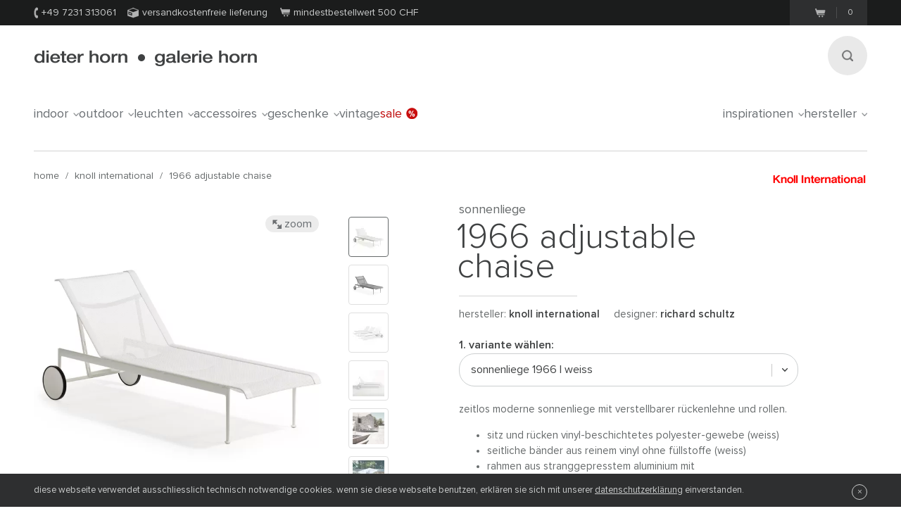

--- FILE ---
content_type: text/html;charset=utf-8
request_url: https://www.dieter-horn.ch/de/knoll/1966-sonnenliege-verstellbar
body_size: 11782
content:
<!DOCTYPE html>
<html class="no-js" lang="de">

<head>
	


<meta charset="utf-8">
<meta http-equiv="X-UA-Compatible" content="IE=edge,chrome=1">


<link rel="dns-prefetch" href="https://static.dieter-horn.de">
<link rel="dns-prefetch" href="//analytics.webcontact.de">
<link rel="dns-prefetch" href="//widgets.trustedshops.com">


<title>Sonnenliege 1966 (verstellbar) von Knoll International</title>


<meta name="description" content="Bequem bestellen: zeitlos moderne, wetterfeste Sonnenliege mit verstellbarem Rücken. Aus der Outdoor-Kollektion 1966. Design: Richard Schulz">

<meta name="author" content="webcontact.de">


<meta name="HandheldFriendly" content="True">
<meta name="MobileOptimized" content="320">
<meta name="viewport" content="width=device-width, initial-scale=1">


<meta http-equiv="Accept-CH" content="DPR, Width">



	
	<link rel="stylesheet" href="//static.dieter-horn.de/scripts/min/core.min.79C0ABFBC627378014829E01AA4CB844.css" media="all" />
<link rel="stylesheet" href="//static.dieter-horn.de/scripts/min/dynamic.min.D05EF454F4FDD0C7DDFCC34528230082.css" media="all" />





<link rel="apple-touch-icon" sizes="57x57" href="/apple-touch-icon-57x57.png" />
<link rel="apple-touch-icon" sizes="114x114" href="/apple-touch-icon-114x114.png" />
<link rel="apple-touch-icon" sizes="72x72" href="/apple-touch-icon-72x72.png" />
<link rel="apple-touch-icon" sizes="144x144" href="/apple-touch-icon-144x144.png" />
<link rel="apple-touch-icon" sizes="60x60" href="/apple-touch-icon-60x60.png" />
<link rel="apple-touch-icon" sizes="120x120" href="/apple-touch-icon-120x120.png" />
<link rel="apple-touch-icon" sizes="76x76" href="/apple-touch-icon-76x76.png" />
<link rel="apple-touch-icon" sizes="152x152" href="/apple-touch-icon-152x152.png" />
<link rel="icon" type="image/png" href="/favicon-16x16.png" sizes="16x16" />
<link rel="icon" type="image/png" href="/favicon-32x32.png" sizes="32x32" />
<link rel="icon" type="image/png" href="/favicon-96x96.png" sizes="96x96" />
<link rel="icon" type="image/png" href="/favicon-160x160.png" sizes="160x160" />
<meta name="msapplication-TileColor" content="#3f4142" />
<meta name="msapplication-TileImage" content="/mstile-144x144.png" />


<meta name="mobile-web-app-capable" content="yes">
<meta name="apple-mobile-web-app-status-bar-style" content="black">
<link rel="apple-touch-startup-image" media="(device-width: 320px)" href="https://static.dieter-horn.de/images/devices/startup-320x460.png">
<link rel="apple-touch-startup-image" media="(device-width: 320px) and (-webkit-device-pixel-ratio: 2)" href="https://static.dieter-horn.de/images/devices/startup-640x920.png">


<meta http-equiv="cleartype" content="on">

<!-- Matomo -->
<script type="text/javascript">
	var _paq = window._paq || [];
	/* tracker methods like "setCustomDimension" should be called before "trackPageView" */
	_paq.push(['trackPageView']);
	_paq.push(['enableLinkTracking']);
	(function() {
		var u="https://analytics.webcontact.de/";
		_paq.push(['setTrackerUrl', u+'piwik.php']);
		_paq.push(['setSiteId', '11']);
		var d=document, g=d.createElement('script'), s=d.getElementsByTagName('script')[0];
		g.type='text/javascript'; g.async=true; g.defer=true; g.src=u+'piwik.js'; s.parentNode.insertBefore(g,s);
	})();
</script>
<!-- End Matomo Code -->


<script type="application/ld+json">
	{
	"@context": "https://schema.org",
		"@type":"WebSite",
		"name":"www.dieter-horn.ch",
		"url":"https://wwww.dieter-horn.ch/de/#website",
		"description":"dieter horn pforzheim | mobilier design - Boutique en ligne et showroom.",
		"publisher":
		{
			"@type": "Organization",
			"name": "dieter horn",
			"alternateName": "dieter horn · galerie horn",
			"legalName": "dieter horn gmbh",
			"url": "https://www.dieter-horn.ch/",
			"logo": "https://www.dieter-horn.ch/images/layout/logo.png",
			"@id": "https://www.dieter-horn.ch/#organization",
			"sameAs": [
				"https://www.facebook.com/dieter.horn.designmoebel",
				"https://www.instagram.com/dieterhorn.de/",
				"https://www.youtube.com/@dieterhorn7784"
			],
			"contactPoint": {
				"@type": "ContactPoint",
				"contactType": "customer service",
				"telephone": "+497231313061",
				"email": "info@dieter-horn.de",
				"areaServed": "CH",
				"availableLanguage": ["German", "English"]
			}
		}
	}
</script>



	<!--
	<PageMap>
		<DataObject type="produkt">
			<Attribute name="designer" value="Richard Schultz"/>
			<Attribute name="designer_id" value="110"/>
			<Attribute name="typ" value="Sonnenliege"/>
			<Attribute name="topseller" value="false"/>
			<Attribute name="erfasst" value="2016-05-09"/>
			<Attribute name="hasAusstellungsstueck" value="false"/>
		</DataObject>
		<DataObject type="thumbnail">
			<Attribute name="src" value="https://static.dieter-horn.de/cloudinary/image/fetch/f_auto,q_auto,w_100,h_100,c_thumb/https://static.dieter-horn.de/images/produkte/knoll/knoll-1966-sonnenliege-verstellbar-1.jpg" />
			<Attribute name="width" value="100"/>
			<Attribute name="height" value="100"/>
		</DataObject>
	</PageMap>
	-->
	<link rel="canonical" href="https://www.dieter-horn.ch/de/knoll/1966-sonnenliege-verstellbar">

					<meta property="og:title" content="Sonnenliege 1966 (verstellbar) von Knoll International" />
					<meta property="og:description" content="Bequem bestellen: zeitlos moderne, wetterfeste Sonnenliege mit verstellbarem Rücken. Aus der Outdoor-Kollektion 1966. Design: Richard Schulz" />
					<meta property="og:type" content="website" />
					<meta property="og:url" content="https://www.dieter-horn.ch/de/knoll/1966-sonnenliege-verstellbar" />
					<meta property="og:image" content="https://static.dieter-horn.de/images/produkte/knoll/knoll-1966-sonnenliege-verstellbar-1.jpg" />
					<meta property="fb:app_id" content="542338932484590" />
				<link rel="alternate" hreflang="de-CH" href="https://www.dieter-horn.ch/de/knoll/1966-sonnenliege-verstellbar">
<link rel="alternate" hreflang="de-DE" href="https://www.dieter-horn.de/de/knoll/1966-sonnenliege-verstellbar">
<link rel="alternate" hreflang="en-GB" href="https://www.dieter-horn.de/en/knoll/1966-sunlounger-adjustable">
<link rel="alternate" hreflang="fr-FR" href="https://www.dieter-horn.fr/fr/knoll/1966-bain-de-soleil-ajustable">
</head>





<!--[if IE 7 ]> <body id="innen" class="lang-de lang-ch_de ie7 r2 page-product-detail"> <![endif]-->
<!--[if IE 8 ]> <body id="innen" class="lang-de lang-ch_de ie8 r2 page-product-detail"> <![endif]-->
<!--[if IE 9 ]> <body id="innen" class="lang-de lang-ch_de ie9 r2 page-product-detail"> <![endif]-->
<!--[if (gt IE 9)|!(IE)]><!--> <body id="innen" class="lang-de r2 page-product-detail"> <!--<![endif]-->




	<script>
		dataLayer = [{
			
			'pageCategory': 'produktdetail',
			'pageTitle': 'Sonnenliege 1966 (verstellbar) von Knoll International'
		}];
	</script>

	
	


<div class="wrapper">
	
	<header class="globalheader">

		<div class="cookie-note">
			<div class="wrapper-inner">
				<p>Die Cookie-Funktion Ihres Browsers ist deaktiviert. Bitte aktivieren Sie die Funktion, um den Shop in vollem Umfang nutzen zu können. <a class="semi underlined" href="http://windows.microsoft.com/de-DE/windows-vista/Block-or-allow-cookies" title="Zulassen von Cookies im Internet Explorer" rel="nofollow" target="_blank">Wie geht das?</a></p>
			</div>
		</div><!-- .cookie-note -->

		<div class="meta">
			<div class="wrapper-inner cf">
				<div class="meta-left">
					<p class="icn icn-tel"><span></span>+49 7231 313061</p>
					<p class="icn icn-versand"><span></span>Versandkostenfreie Lieferung</p>
					<p class="icn icn-warenkorb"><span></span>Mindestbestellwert 500 <i class="nott inline font-normal">CHF</i></p>
				</div><!-- .meta-left -->

				<div class="meta-right">
					

					
					
					<div class="merkzettel fl" style="display:none;">
						<p>
							<a href="https://www.dieter-horn.ch/de/merkzettel">
								<svg xmlns="http://www.w3.org/2000/svg" viewBox="0 0 100 100">
  <g id="circle">
    <circle cx="50" cy="50" r="50"/>
  </g>
  <g id="heart">
    <path d="M50,80.1l-4.4-4.3C30.1,60.5,19.9,50.3,19.9,37.9c0-10.1,7.3-18.1,16.6-18.1A17.5,17.5,0,0,1,50,26.7a17.5,17.5,0,0,1,13.6-6.9c9.3,0,16.6,7.9,16.6,18.1,0,12.4-10.2,22.5-25.8,37.9Z" style="fill: #50565a"/>
  </g>
</svg>

								<span class="merkzettel__text">
									Merkzettel
								</span>
								<span class="items">(0)</span>
							</a>
						</p>
					</div>

					
					<div class="warenkorb fr">
						<p>
							<a href="https://www.dieter-horn.ch/de/warenkorb">
								<span class="icn"></span>
								<span class="items">0</span>
							</a>
						</p>
					</div><!-- .warenkorb -->
				</div><!-- .meta-right -->
			</div><!-- .wrapper-inner -->
		</div><!-- .meta -->

		
		










 
 


	
	
	
		
		
		 
		 
		

		
	



		<div class="globalheader-inner">
			<div class="wrapper-inner cf">
				<a href="#" class="searchbutton" aria-label="Suchen"><span></span></a>

				<p class="logo"><a href="https://www.dieter-horn.ch/de/">dieter horn &middot; galerie horn</a></p>

				



	<nav class="globalnav">
		<ul>
			
				<li><a href="#" data-globalnav-toggle="globalnav-indoor">indoor<span></span></a></li>
			
				<li><a href="#" data-globalnav-toggle="globalnav-outdoor">outdoor<span></span></a></li>
			
				<li><a href="#" data-globalnav-toggle="globalnav-leuchten">leuchten<span></span></a></li>
			
				<li><a href="#" data-globalnav-toggle="globalnav-accessoires">accessoires<span></span></a></li>
			
				<li><a href="#" data-globalnav-toggle="globalnav-geschenke">geschenke<span></span></a></li>
			
			<li><a href="https://www.dieter-horn.ch/de/vintage">Vintage</a></li>
			<li class="n-sale"><a href="https://www.dieter-horn.ch/de/designmoebel/ausstellungsstuecke">Sale<span></span></a></li>
			<li class="n-inspirationen"><a data-globalnav-toggle="globalnav-inspirationen" href="#">Inspirationen<span></span></a></li>
			<li class="n-hersteller"><a data-globalnav-toggle="globalnav-hersteller" href="#">Hersteller<span></span></a></li>
		</ul>
	</nav>



				<small class="searchtip">Suche</small>
				<a href="#" class="responsive-nav-toggle" aria-label="Menü öffnen"><span></span></a> 

				
	<div class="search">
		<form id="searchform">
			<input type="text" name="q" id="q" placeholder="suchbegriff eingeben">
			<input type="hidden" name="g_start" id="g_start" value="0" />
			<img src="https://static.dieter-horn.de/cloudinary/image/fetch/f_auto,q_auto/https://static.dieter-horn.de/images/layout/loader-small.gif" alt="" class="search-loader"  />
		</form>
		<textarea class="hidden" id="tmpl-results">
			<!--
			<section class="cf">
				<div class="header wrapper-inner">
					<p class="headline"><span class="semi">{$T.data.results}</span> Suchergebnisse</p>
				</div>
				<div class="resultnav wrapper-inner cf">
					<nav class="items row">
						<ul>
							{#foreach $T.data.items as item}
								{#if $T.item.typ === "produkt"}
									<li class="grid_2">
										<a href="{$T.item.link}">
											{#if $T.item.image}
												<img src="https://static.dieter-horn.de/cloudinary/image/fetch/f_auto,q_auto/https://static.dieter-horn.de/images/layout/loader.gif" data-original="{$T.item.image}" alt="" />
											{#else}
												<img src="https://static.dieter-horn.de/cloudinary/image/fetch/f_auto,q_auto/https://static.dieter-horn.de/images/layout/loader.gif" alt="" />
											{#/if}
											<br /><span class="semi dark">{$T.item.name}</span><br />
											von {$T.item.hersteller}
										</a>
									</li>
								{#elseif $T.item.typ === "rubrik"}
									<li class="grid_2">
										<a href="{$T.item.link}">
											<span class="circle">
												<span class="show">Rubrik</span><br />
												<span class="hero">{$T.item.name}</span>
											</span>
										</a>
									</li>
								{#elseif $T.item.typ === "hersteller"}
									<li class="grid_2">
										<a href="{$T.item.link}">
											<span class="circle">
												<span class="show">Hersteller</span><br />
												<span class="hero">{$T.item.name}</span>
											</span>
										</a>
									</li>
								{#/if}
							{#/for}
						</ul>
					</nav>
				</div>
			</section>
			{#if $T.data.more_results}
				<div class="wrapper-inner topborder center cf">
					<a class="more"><span></span>weitere Ergebnisse anzeigen</a>
				</div>
			{#/if}
			-->
		</textarea>
	</div><!-- .search -->


			</div> <!-- .wrapper-inner -->
		</div><!-- .globalheader-inner -->

		
		<div id="globalnav-content-container"></div>

		
		<div class="dropnav quick_results" id="globalnav-results">
			<div class="quick_results_content"></div>
		</div>

		<!-- SUCHERGEBNISSE HINTERGRUND -->
		<div class="search-backdrop"></div>

		
		<div class="dropnav" id="globalnav-no-results" style="display:none;">
			<section class="cf">
				<div class="header wrapper-inner">
					<p class="headline">Ihre Suche ergab keine Treffer</p>
				</div>
			</section>
		</div>

		
		<div id="responsive-nav"></div>
		<div id="responsive-nav-backdrop"></div>
	</header>



	<div class="main" role="main">
		


































	

	
		
		
		
		
		
		
		
		
		

		
	

	

	
		
		
		
		
		
		
		
		
		

		
	

	

	
		
		
		
		
		
		
		
		
		

		
	

	

	
		
		
		
		
		
		
		
		
		

		
	

	

	
		
		
		
		
		
		
		
		
		

		
	

	

	
		
		
		
		
		
		
		
		
		

		
	

	

	
		
		
		
		
		
		
		
		
		

		
	

	

	
		
		
		
		
		
		
		
		
		

		
	

	

	
		
		
		
		
		
		
		
		
		

		
	






























	
		
		



		<header class="product-header">
			<div class="wrapper-inner cf">

				
				

				
				<nav class="breadcrumb hideonzoom">
					<ul>
						<li><a href="https://www.dieter-horn.ch/de/">Home</a></li>
						<li> / <a href="https://www.dieter-horn.ch/de/hersteller/knoll">knoll international</a></li>
						<li> / <a href="https://www.dieter-horn.ch/de/knoll/1966-sonnenliege-verstellbar">1966 Adjustable Chaise</a></li>
					</ul>
				</nav>

				
				
				
					<div class="hersteller-logo hideonzoom">
						<a href="https://www.dieter-horn.ch/de/hersteller/knoll">
							<img src="https://static.dieter-horn.de/cloudinary/image/fetch/f_auto,q_auto/https://static.dieter-horn.de/images/hersteller/21_logo.gif" alt="knoll international" />
						</a>
					</div>
				
			</div>
		</header><!-- .product-header -->

		<div class="product-main cf" itemscope itemtype="https://schema.org/Product">
			<div class="wrapper-inner cf" id="variantencontainer">
				
	
	
		
		
			
			
				<meta itemprop="mpn" content="1966 42 WWW" />
			

			
			

	
	
		
			

			<section class="product-pics hideonzoom cf">
				<div class="thumbs thumbs-slider ">
					
					
						
							

							

							<div class="item  aktiv">
								<a href="#" data-image-id="46007">
									<span data-herosrc="https://static.dieter-horn.de/cloudinary/image/fetch/f_auto,q_auto,w_680,c_limit/https://static.dieter-horn.de/images/produkte/knoll/knoll-1966-sonnenliege-verstellbar-1.jpg">
										<img src="https://static.dieter-horn.de/cloudinary/image/fetch/f_auto,q_auto,w_45,h_45,c_fill/https://static.dieter-horn.de/images/produkte/knoll/knoll-1966-sonnenliege-verstellbar-1.jpg" alt="" />
									</span>
								</a>
							</div>

							
								
							
						
							

							
								

								
							

							<div class="item ">
								<a href="#" data-image-id="46008">
									<span data-herosrc="https://static.dieter-horn.de/cloudinary/image/fetch/f_auto,q_auto,w_680,c_limit/https://static.dieter-horn.de/images/produkte/knoll/knoll-1966-sonnenliege-verstellbar-2.jpg">
										<img src="https://static.dieter-horn.de/cloudinary/image/fetch/f_auto,q_auto,w_45,h_45,c_fill/https://static.dieter-horn.de/images/produkte/knoll/knoll-1966-sonnenliege-verstellbar-2.jpg" alt="" />
									</span>
								</a>
							</div>

							
						
							

							

							<div class="item ">
								<a href="#" data-image-id="46009">
									<span data-herosrc="https://static.dieter-horn.de/cloudinary/image/fetch/f_auto,q_auto,w_680,c_limit/https://static.dieter-horn.de/images/produkte/knoll/knoll-1966-sonnenliege-verstellbar-3.jpg">
										<img src="https://static.dieter-horn.de/cloudinary/image/fetch/f_auto,q_auto,w_45,h_45,c_fill/https://static.dieter-horn.de/images/produkte/knoll/knoll-1966-sonnenliege-verstellbar-3.jpg" alt="" />
									</span>
								</a>
							</div>

							
								
							
						
							

							

							<div class="item ">
								<a href="#" data-image-id="46010">
									<span data-herosrc="https://static.dieter-horn.de/cloudinary/image/fetch/f_auto,q_auto,w_680,c_limit/https://static.dieter-horn.de/images/produkte/knoll/knoll-1966-sonnenliege-verstellbar-4.jpg">
										<img src="https://static.dieter-horn.de/cloudinary/image/fetch/f_auto,q_auto,w_45,h_45,c_fill/https://static.dieter-horn.de/images/produkte/knoll/knoll-1966-sonnenliege-verstellbar-4.jpg" alt="" />
									</span>
								</a>
							</div>

							
								
							
						
							

							

							<div class="item ">
								<a href="#" data-image-id="46011">
									<span data-herosrc="https://static.dieter-horn.de/cloudinary/image/fetch/f_auto,q_auto,w_680,c_limit/https://static.dieter-horn.de/images/produkte/knoll/knoll-1966-sonnenliege-verstellbar-5.jpg">
										<img src="https://static.dieter-horn.de/cloudinary/image/fetch/f_auto,q_auto,w_45,h_45,c_fill/https://static.dieter-horn.de/images/produkte/knoll/knoll-1966-sonnenliege-verstellbar-5.jpg" alt="" />
									</span>
								</a>
							</div>

							
								
							
						
							

							

							<div class="item ">
								<a href="#" data-image-id="46012">
									<span data-herosrc="https://static.dieter-horn.de/cloudinary/image/fetch/f_auto,q_auto,w_680,c_limit/https://static.dieter-horn.de/images/produkte/knoll/knoll-1966-sonnenliege-verstellbar-6.jpg">
										<img src="https://static.dieter-horn.de/cloudinary/image/fetch/f_auto,q_auto,w_45,h_45,c_fill/https://static.dieter-horn.de/images/produkte/knoll/knoll-1966-sonnenliege-verstellbar-6.jpg" alt="" />
									</span>
								</a>
							</div>

							
								
							
						
							

							

							<div class="item ">
								<a href="#" data-image-id="46013">
									<span data-herosrc="https://static.dieter-horn.de/cloudinary/image/fetch/f_auto,q_auto,w_680,c_limit/https://static.dieter-horn.de/images/produkte/knoll/knoll-1966-sonnenliege-verstellbar-7.jpg">
										<img src="https://static.dieter-horn.de/cloudinary/image/fetch/f_auto,q_auto,w_45,h_45,c_fill/https://static.dieter-horn.de/images/produkte/knoll/knoll-1966-sonnenliege-verstellbar-7.jpg" alt="" />
									</span>
								</a>
							</div>

							
								
							
						
							

							

							<div class="item ">
								<a href="#" data-image-id="46014">
									<span data-herosrc="https://static.dieter-horn.de/cloudinary/image/fetch/f_auto,q_auto,w_680,c_limit/https://static.dieter-horn.de/images/produkte/knoll/knoll-1966-sonnenliege-verstellbar-8.jpg">
										<img src="https://static.dieter-horn.de/cloudinary/image/fetch/f_auto,q_auto,w_45,h_45,c_fill/https://static.dieter-horn.de/images/produkte/knoll/knoll-1966-sonnenliege-verstellbar-8.jpg" alt="" />
									</span>
								</a>
							</div>

							
						
							

							

							<div class="item ">
								<a href="#" data-image-id="46015">
									<span data-herosrc="https://static.dieter-horn.de/cloudinary/image/fetch/f_auto,q_auto,w_680,c_limit/https://static.dieter-horn.de/images/produkte/knoll/knoll-1966-sonnenliege-verstellbar-9.jpg">
										<img src="https://static.dieter-horn.de/cloudinary/image/fetch/f_auto,q_auto,w_45,h_45,c_fill/https://static.dieter-horn.de/images/produkte/knoll/knoll-1966-sonnenliege-verstellbar-9.jpg" alt="" />
									</span>
								</a>
							</div>

							
								
							
						

					
				</div><!-- .thumbs -->

				<div class="heropic">
					<div class="heropic-aspect-ratio">
						<a class="zoom-trigger">
							<img class="lazy" itemprop="image" src="https://static.dieter-horn.de/cloudinary/image/fetch/f_auto,q_auto/https://static.dieter-horn.de/images/layout/loader.gif" data-original="https://static.dieter-horn.de/cloudinary/image/fetch/f_auto,q_auto,w_680,c_limit/https://static.dieter-horn.de/images/produkte/knoll/knoll-1966-sonnenliege-verstellbar-1.jpg" />
						</a>
					</div>
					<br />
					
						<a href="http://www.knoll-int.com/" target="_blank" rel="noopener">Bildrechte © Knoll International</a>
						<br />
					
					<a class="zoom-trigger zoom-icn"><span></span> Zoom</a>
					<a class="zoom-trigger gallery-icn"><span></span> Galerie</a>
				</div>

				
				
			</section><!-- .product-pics -->

		
		

	
	



			
			
			
			
				<div class="hersteller-logo-mobile hideonzoom">
					<a href="https://www.dieter-horn.ch/de/hersteller/knoll">
						<img src="https://static.dieter-horn.de/cloudinary/image/fetch/f_auto,q_auto/https://static.dieter-horn.de/images/hersteller/21_logo.gif" alt="knoll international" />
					</a>
				</div>
			

			<div class="product-desc-container">
				<section class="product-desc hideonzoom cf">
					<header class="cf">
						<div class="hgroup">
							<h2 class="typ" itemprop="category">Sonnenliege</h2>
							<p class="h1">
								<span class="bez" itemprop="name">1966 Adjustable Chaise</span>
							</p>
						</div>
						<p class="hr"></p>
						<p class="fl mt0 mb0 mr20">Hersteller: <strong class="semi"><a href="https://www.dieter-horn.ch/de/hersteller/knoll">knoll international</a></strong></p>
						
							<p class="fl mt0">
								Designer:
								
									<strong class="semi"><a href="https://www.dieter-horn.ch/de/designer/richard-schultz">Richard  Schultz</a></strong>
								
							</p>
						
					</header>

					
					

					
					

					
					

					
					

					<form method="post" name="produkt" id="produkt" action="/de/warenkorb/add" data-action-merkzettel="/de/merkzettel/add">
						<!-- Mobile Produktbeschreibung -->
						<div class="product-desc-text product-desc-text--toggle">
							<button class="btn-toggle js-toggle-desc-text" data-text-open="Produktdetails einblenden" data-text-close="Produktdetails ausblenden"><span>Produktdetails einblenden</span><i></i></button>
							<div class="toggle-container">
								
								
									<div itemprop="description"><p>Zeitlos moderne&nbsp;Sonnenliege mit verstellbarer&nbsp;Rückenlehne und Rollen.</p>

<ul>
	<li>Sitz und Rücken vinyl-beschichtetes&nbsp;Polyester-Gewebe (Weiss)</li>
	<li>Seitliche Bänder aus reinem Vinyl ohne Füllstoffe&nbsp;(Weiss)</li>
	<li>Rahmen aus stranggepresstem Aluminium mit witterungsbeständiger&nbsp;Polyester-Pulverbeschichtung&nbsp;(Weiss)</li>
	<li>Verbindungen aus Edelstahl</li>
	<li>Rollen aus Aluminiumguss mit Gummireifen und Differentialachse</li>
	<li>GREENGUARD Indoor Air Quality Certified®</li>
</ul></div>
								

								
								

								
								
									<div class="mt10"><p>Breite 65,5cm | Tiefe 193cm | Höhe 36,5cm<br />
Sitzhöhe 36cm</p>
</div>
								

								
								
							</div>
						</div>

						
						<div class="product-desc-variant">
							<span class="product-desc-label mt10">1. Variante wählen:</span>
							<select name="varianten_id" id="varianten_id" class="chzn-select" itemprop="additionalProperty" itemscope itemtype="https://schema.org/ProductModel">
								
								
									<option itemprop="name" content="Sonnenliege 1966 | Weiss" value="22899" selected>Sonnenliege 1966 | Weiss</option>
								
									<option itemprop="name" content="Sonnenliege 1966 | Onyx" value="22900">Sonnenliege 1966 | Onyx</option>
								

								
								
							</select>
						</div>

						<div class="cf product-desc-text">
							
							
								<div class="mt10" itemprop="description"><p>Zeitlos moderne&nbsp;Sonnenliege mit verstellbarer&nbsp;Rückenlehne und Rollen.</p>

<ul>
	<li>Sitz und Rücken vinyl-beschichtetes&nbsp;Polyester-Gewebe (Weiss)</li>
	<li>Seitliche Bänder aus reinem Vinyl ohne Füllstoffe&nbsp;(Weiss)</li>
	<li>Rahmen aus stranggepresstem Aluminium mit witterungsbeständiger&nbsp;Polyester-Pulverbeschichtung&nbsp;(Weiss)</li>
	<li>Verbindungen aus Edelstahl</li>
	<li>Rollen aus Aluminiumguss mit Gummireifen und Differentialachse</li>
	<li>GREENGUARD Indoor Air Quality Certified®</li>
</ul></div>
							

							
							
							

							
							
								<div class="mt10"><p>Breite 65,5cm | Tiefe 193cm | Höhe 36,5cm<br />
Sitzhöhe 36cm</p>
</div>
							

							
							
						</div>

						
						

						
						

						
						

						

						
							<div class="footer product-desc-footer">
								<div class="footer-top cf">
									<div class="sale">
										<div class="sale-preis cf" itemprop="offers" itemscope itemtype="https://schema.org/Offer">
											<p class="preis">
												2’931.00 <span style="text-transform: none;">CHF</span>
												
												<meta itemprop="price" content="2931" />
												<meta itemprop="priceCurrency" content="CHF" />
												<link itemprop="availability" href="https://schema.org/InStock" />
												
												
													<link itemprop="itemCondition" href="https://schema.org/NewCondition">
												
											</p>
										</div><br />
										<small>
											
												preis
											
											inkl. MwSt. &nbsp;|&nbsp; <span class="nobr">Kostenloser Versand</span>
											
											
										</small>
										
									</div><!-- .sale -->
									
										<div class="anzahl">
											<p class="size14">Anzahl:</p>
											<div class="btninput">
												<input type="text" name="anzahl" id="anzahl" class="big text" data-maxvalue="999" value="1" />
												<div class="controls">
													<a class="more " href="#" aria-label="Mehr"><span></span></a>
													<a class="less disabled" href="#" aria-label="Weniger"><span></span></a>
												</div>
											</div>
										</div><!-- .anzahl -->
									
								</div>

								
									<button class="btn btn-warenkorb" type="submit">
										In den Warenkorb legen
										<span class="loading" style="display:none;">(lade...)</span>
									</button>
								
								<div class="cf">
									<p class="merkzettel mt0 fr">oder <a href="#" id="merkzettel" class="semi underlined js-add-merkzettel">auf den Merkzettel</a></p>

									
									

									
									
										<p class="ampel ampel-2 mt0 fl">
											<span></span>
											

	
		Lieferfrist: ca.
	
	6
	
		- 12
	
	
		Wochen
	


										</p>
									
								</div>
							</div>
						

						<input type="hidden" name="produkte_id" id="produkte_id" value="5848" />
					</form>

					
					










 
 


	
	
	



					
					<div class="consulting-banner">
						<div class="consulting-banner__text">
							<p class="mb0 mt0"><span class="pill">Neu</span></p>
							<p class="semi size16 mt-auto mb5">Persönliche Beratung für Ihre Wunschmöbel</p>
							<p class="mt0 mb10">Lassen Sie sich individuell beraten, für die perfekte Wahl und eine Einrichtung, die wirklich zu Ihnen passt.</p>
							
							
							<div class="mt-auto">
								<a href="https://calendly.com/dieter-horn-info/15min?a1=knoll%20international%201966%20Adjustable%20Chaise&utm_source=website&utm_medium=button&utm_content=knoll%20international%201966%20Adjustable%20Chaise" target="_blank" rel="noopener" aria-label="Kostenlosen Beratungstermin buchen – öffnet externen Link zu calendly.com in neuem Tab" class="btn outline js-consulting-link">Kostenlosen Beratungstermin buchen</a>
							</div>
							<div class="product-column column-contact first-child cf">
								oder telefonisch: <p class="icn icn-tel semi inline-block"><span></span>&nbsp;+49 7231 313061</p>
							</div>
						</div>
						<div class="consulting-banner__slider">
							<div class="consulting-banner__slide">
								<span class="consulting-banner__avatar-image-container">
									<img class="consulting-banner__avatar-image" src="https://static.dieter-horn.de/images/mitarbeiter/mitarbeiter_beatrix_kist.jpg" alt="Beatrix Kist" />
								</span>
								<div class="consulting-banner__avatar-name">
									<p class="mt0 mb0 size14">Beatrix Kist</p>
								</div>
							</div>
							<div class="consulting-banner__slide">
								<span class="consulting-banner__avatar-image-container">
									<img class="consulting-banner__avatar-image" src="https://static.dieter-horn.de/images/mitarbeiter/mitarbeiter_anna_trautz.jpg" alt="Anna Trautz" />
								</span>
								<div class="consulting-banner__avatar-name">
									<p class="mt0 mb0 size14">Anna Trautz</p>
								</div>
							</div>
							<div class="consulting-banner__slide">
								<span class="consulting-banner__avatar-image-container">
									<img class="consulting-banner__avatar-image" src="https://static.dieter-horn.de/images/mitarbeiter/mitarbeiter_jochen_horn.jpg" alt="Jochen Horn" />
								</span>
								<div class="consulting-banner__avatar-name">
									<p class="mt0 mb0 size14">Jochen Horn</p>
								</div>
							</div>
							<div class="consulting-banner__slide">
								<span class="consulting-banner__avatar-image-container">
									<img class="consulting-banner__avatar-image" src="https://static.dieter-horn.de/images/mitarbeiter/mitarbeiter_elisabeth_habmann.jpg" alt="Elisabeth Habmann" />
								</span>
								<div class="consulting-banner__avatar-name">
									<p class="mt0 mb0 size14">Elisabeth Habmann</p>
								</div>
							</div>
							<div class="consulting-banner__slide">
								<span class="consulting-banner__avatar-image-container">
									<img class="consulting-banner__avatar-image" src="https://static.dieter-horn.de/images/mitarbeiter/mitarbeiter_kristina_winterfeldt.jpg" alt="Kristina Winterfeldt" />
								</span>
								<div class="consulting-banner__avatar-name">
									<p class="mt0 mb0 size14">Kristina Winterfeldt</p>
								</div>
							</div>
						</div>
					</div>

					
				</section><!-- .product-desc -->
			</div>

			
			

	
	
		
			

			<div class="zoom">
				<div class="wrapper-inner">
					<a class="close" href="#"><span></span>Schliessen</a>

					<div class="thumbs ">
						

						
							

							

							<div class="item  aktiv">
								<a href="#" data-image-id="46007">
									<span data-herosrc="https://static.dieter-horn.de/cloudinary/image/fetch/f_auto,q_auto,w_1218,c_limit/https://static.dieter-horn.de/images/produkte/knoll/knoll-1966-sonnenliege-verstellbar-1.jpg">
										<img src="https://static.dieter-horn.de/cloudinary/image/fetch/f_auto,q_auto,w_45,h_45,c_fill/https://static.dieter-horn.de/images/produkte/knoll/knoll-1966-sonnenliege-verstellbar-1.jpg" alt="" />
									</span>
								</a>
							</div>

							
								
							
						
							

							
								

								
							

							<div class="item ">
								<a href="#" data-image-id="46008">
									<span data-herosrc="https://static.dieter-horn.de/cloudinary/image/fetch/f_auto,q_auto,w_1218,c_limit/https://static.dieter-horn.de/images/produkte/knoll/knoll-1966-sonnenliege-verstellbar-2.jpg">
										<img src="https://static.dieter-horn.de/cloudinary/image/fetch/f_auto,q_auto,w_45,h_45,c_fill/https://static.dieter-horn.de/images/produkte/knoll/knoll-1966-sonnenliege-verstellbar-2.jpg" alt="" />
									</span>
								</a>
							</div>

							
						
							

							

							<div class="item  aktiv">
								<a href="#" data-image-id="46009">
									<span data-herosrc="https://static.dieter-horn.de/cloudinary/image/fetch/f_auto,q_auto,w_1218,c_limit/https://static.dieter-horn.de/images/produkte/knoll/knoll-1966-sonnenliege-verstellbar-3.jpg">
										<img src="https://static.dieter-horn.de/cloudinary/image/fetch/f_auto,q_auto,w_45,h_45,c_fill/https://static.dieter-horn.de/images/produkte/knoll/knoll-1966-sonnenliege-verstellbar-3.jpg" alt="" />
									</span>
								</a>
							</div>

							
								
							
						
							

							

							<div class="item  aktiv">
								<a href="#" data-image-id="46010">
									<span data-herosrc="https://static.dieter-horn.de/cloudinary/image/fetch/f_auto,q_auto,w_1218,c_limit/https://static.dieter-horn.de/images/produkte/knoll/knoll-1966-sonnenliege-verstellbar-4.jpg">
										<img src="https://static.dieter-horn.de/cloudinary/image/fetch/f_auto,q_auto,w_45,h_45,c_fill/https://static.dieter-horn.de/images/produkte/knoll/knoll-1966-sonnenliege-verstellbar-4.jpg" alt="" />
									</span>
								</a>
							</div>

							
								
							
						
							

							

							<div class="item  aktiv">
								<a href="#" data-image-id="46011">
									<span data-herosrc="https://static.dieter-horn.de/cloudinary/image/fetch/f_auto,q_auto,w_1218,c_limit/https://static.dieter-horn.de/images/produkte/knoll/knoll-1966-sonnenliege-verstellbar-5.jpg">
										<img src="https://static.dieter-horn.de/cloudinary/image/fetch/f_auto,q_auto,w_45,h_45,c_fill/https://static.dieter-horn.de/images/produkte/knoll/knoll-1966-sonnenliege-verstellbar-5.jpg" alt="" />
									</span>
								</a>
							</div>

							
								
							
						
							

							

							<div class="item  aktiv">
								<a href="#" data-image-id="46012">
									<span data-herosrc="https://static.dieter-horn.de/cloudinary/image/fetch/f_auto,q_auto,w_1218,c_limit/https://static.dieter-horn.de/images/produkte/knoll/knoll-1966-sonnenliege-verstellbar-6.jpg">
										<img src="https://static.dieter-horn.de/cloudinary/image/fetch/f_auto,q_auto,w_45,h_45,c_fill/https://static.dieter-horn.de/images/produkte/knoll/knoll-1966-sonnenliege-verstellbar-6.jpg" alt="" />
									</span>
								</a>
							</div>

							
								
							
						
							

							

							<div class="item  aktiv">
								<a href="#" data-image-id="46013">
									<span data-herosrc="https://static.dieter-horn.de/cloudinary/image/fetch/f_auto,q_auto,w_1218,c_limit/https://static.dieter-horn.de/images/produkte/knoll/knoll-1966-sonnenliege-verstellbar-7.jpg">
										<img src="https://static.dieter-horn.de/cloudinary/image/fetch/f_auto,q_auto,w_45,h_45,c_fill/https://static.dieter-horn.de/images/produkte/knoll/knoll-1966-sonnenliege-verstellbar-7.jpg" alt="" />
									</span>
								</a>
							</div>

							
								
							
						
							

							

							<div class="item ">
								<a href="#" data-image-id="46014">
									<span data-herosrc="https://static.dieter-horn.de/cloudinary/image/fetch/f_auto,q_auto,w_1218,c_limit/https://static.dieter-horn.de/images/produkte/knoll/knoll-1966-sonnenliege-verstellbar-8.jpg">
										<img src="https://static.dieter-horn.de/cloudinary/image/fetch/f_auto,q_auto,w_45,h_45,c_fill/https://static.dieter-horn.de/images/produkte/knoll/knoll-1966-sonnenliege-verstellbar-8.jpg" alt="" />
									</span>
								</a>
							</div>

							
						
							

							

							<div class="item  aktiv">
								<a href="#" data-image-id="46015">
									<span data-herosrc="https://static.dieter-horn.de/cloudinary/image/fetch/f_auto,q_auto,w_1218,c_limit/https://static.dieter-horn.de/images/produkte/knoll/knoll-1966-sonnenliege-verstellbar-9.jpg">
										<img src="https://static.dieter-horn.de/cloudinary/image/fetch/f_auto,q_auto,w_45,h_45,c_fill/https://static.dieter-horn.de/images/produkte/knoll/knoll-1966-sonnenliege-verstellbar-9.jpg" alt="" />
									</span>
								</a>
							</div>

							
								
							
						
					</div><!-- .thumbs -->

					<div class="zoom-img">
						<img class="lazy" src="https://static.dieter-horn.de/cloudinary/image/fetch/f_auto,q_auto/https://static.dieter-horn.de/images/layout/loader.gif" data-original="https://static.dieter-horn.de/cloudinary/image/fetch/f_auto,q_auto/https://static.dieter-horn.de/images/produkte/knoll/knoll-1966-sonnenliege-verstellbar-1.jpg" />
					</div><!-- .zoom-img -->
				</div>
			</div><!-- .zoom -->
		
	


		
	


			</div><!-- .wrapper-inner -->

			<section class="tabs product-tabs cb">
				<div class="wrapper-inner">
					<nav class="cf">
						<ul>
							<li class="tab-details current"><a data-tab="details" href="#"><span>Details</span></a></li>
							
							
								<li class="tab-hersteller"><a data-tab="hersteller" href="#"><span>Hersteller</span></a></li> 
							
							<li class="tab-anfrage"><a data-tab="anfrage" href="#"><span>Anfrage</span></a></li>
						</ul>
					</nav>
				</div><!-- .wrapper-inner -->
				<div class="panes wrapper-page">
					<section data-content="details" class="pane-details tabs__container current">
						<div class="wrapper-inner cf">
							<div class="row">
								<div class="grid_6">
									<h1>1966 Adjustable Chaise von knoll international</h1>
									<p>Zeitlos moderne&nbsp;Sonnenliege mit&nbsp;verstellbarer Rückenlehne und Rollen&nbsp;aus der Kollektion "1966" - bereits im gleichnamigen Jahr von Designer Richard Schulz im Auftrag von Florence Knoll entworfen, hat die Kollektion bis heute an Aktualität nichts eingebüsst.</p>

<p>Gleichermassen elegant wie praktisch sind diese Möbel sehr komfortabel und extrem&nbsp;witterungsbeständig. Letzteres war auch die Anforderung von Florence Knoll, welche die Outdoormöbel - eine der ersten ihrer Art -&nbsp;ursprünglich für ihre Residenz in Florida entwerfen liess.</p>

								</div>
								<div class="grid_5 fr">
									<div class="product-column first-child cf">
										<div class="topic">Hersteller</div>
										<div class="info cf">
											<p><a href="https://www.dieter-horn.ch/de/hersteller/knoll">knoll international</a></p>
										</div>
									</div>
									
										<div class="product-column cf">
											<div class="topic">Designer</div>
											<div class="info cf">
												<p>
													
														<a href="https://www.dieter-horn.ch/de/designer/richard-schultz">Richard Schultz</a>
													
												</p>
											</div>
										</div>
									

									

									
									<div id="leuchtmittelcontainer">
										
	


									</div>

									
									






									

									
								</div>
							</div>
						</div>
					</section><!-- .pane-details -->

					

					 
						<section data-content="hersteller" class="pane-hersteller tabs__container noindex">
							<div class="wrapper-inner cf">
								<div class="row" itemprop="manufacturer" itemscope itemtype="https://schema.org/Organization">
									
										<div class="grid_3">
											<div class="logo">
												<img itemprop="logo" src="https://static.dieter-horn.de/cloudinary/image/fetch/f_auto,q_auto/https://static.dieter-horn.de/images/hersteller/21_logo.gif" alt="knoll international" />
											</div>
										</div>
									
									<div class="grid_8">
										<h3 itemprop="legalName">knoll international</h3>
										<p itemprop="description"><p><strong>studiomöbel</strong>, entworfen von den bedeutendsten architekten und designern der welt, das ist <strong>knoll international</strong>. das ergebnis sind unverwechselbare möbel wie die bekannte <strong>collection florence</strong> oder der sessel und stuhl <strong>bertoia</strong>. mit <strong>knoll möbel</strong> ergeben sich zahlreiche gestaltungsmöglichkeiten für ihre ästhetische einrichtung im büro wie wohnbereich. nicht umsonst sind die <strong>knoll designmöbel</strong> mehrfach ausgezeichnet und sogar im museum of modern art in new york ausgestellt.</p>
</p>
										<p class="semi">&rsaquo; <a href="https://www.dieter-horn.ch/de/hersteller/knoll">Weitere Designmöbel von knoll international</a></p>
									</div>
								</div>
							</div>
						</section><!-- .pane-hersteller -->
					

					<section data-content="anfrage" class="pane-anfrage tabs__container noindex">
						<div class="wrapper-inner cf">
							<div class="row">
								<div class="grid_6">
									<p>Sie haben eine Frage zu "1966 Adjustable Chaise"? Wie können wir Sie erreichen?</p>

									
									

									<form action="https://www.dieter-horn.ch/de/ajax/ajax.cfm?type=anfrage-email-submit">
										<input class="text" id="frage_name" type="text" name="frage_name" placeholder="Name" value="">
										<input class="text" id="frage_tel" type="text" name="frage_tel" placeholder="Telefon (optional)" value="">
										<input class="text" id="frage_email" type="email" name="frage_email" placeholder="E-Mail" value="">
										<textarea id="frage_nachricht" cols="5" name="frage_nachricht" placeholder="ihre frage" ></textarea><br />
										<input type="text" name="frage_klebrigerbienensaft" value="" style="display:none">
										<input type="hidden" name="produkte_id" value="5848" />
										<label class="mt20" for="frage_datenschutz" name="datenschutz">
											<input type="checkbox" id="frage_datenschutz" class="newsletter-checkbox" required><span class="icn"></span>Ja, ich habe die <a href="/de/datenschutzerklaerung" target="_blank" class="underlined" title="Zur Datenschutzerklärung">Datenschutzerklärung</a> gelesen und erkläre mich damit einverstanden. Ich kann meine Einwilligung jederzeit für die Zukunft per E-Mail an info@dieter-horn.de widerrufen.
										</label>
										<button class="btn mt20" type="submit">Absenden</button>
									</form>
									<p id="anfrage-email-submit-ok"><strong>Ihre Nachricht wurde versendet.</strong></p>
								</div>
								<div class="grid_6">
									<p class="mt45 mb0">Sie können uns auch anrufen:</p>
									<p class="big-tel icn-tel"><span></span>+49 7231 313061</p>
									<div class="product-column first-child cf">
										<div class="topic">Öffnungszeiten</div>
										<div class="info cf">
											<p>Montag - Freitag: 9.00 - 18.30 Uhr<br />
											Nach Vereinbarung auch nach 18.30 Uhr<br />
											Samstag: 10.00 - 16.00 Uhr </p>
										</div>
									</div>
									<div class="product-column cf">
										<div class="topic">Anschrift</div>
										<div class="info cf">
											<p>dieter horn GmbH<br />Karlsruher Strasse 91<br />75179 Pforzheim<br />Deutschland<br />&rsaquo; <a href="https://www.google.de/maps?f=d&amp;source=s_d&amp;saddr&amp;daddr=dieter+horn+gmbh,+Karlsruher+Stra%C3%9Fe,+Pforzheim&amp;geocode&amp;aq=0&amp;oq=dieter+horn&amp;sll=51.151786,10.415039&amp;sspn=10.688134,20.302734&amp;vpsrc=0&amp;t=h&amp;hl=de&amp;mra=ls&amp;ie=UTF8&amp;z=6&amp;iwloc=ddw1" target="_blank">Anfahrt</a></p>
										</div>
									</div>
								</div>
							</div>
						</div>
					</section><!-- .pane-anfrage -->
				</div><!-- .panes -->
			</section><!-- .product-tabs -->

			
			

			
			
				
				<section class="productlist onerow noindex">
					<div class="wrapper-inner">
						<h3 class="topline">Das könnte Ihnen auch gefallen</h3>
					</div>
					<div class="items-wrapper">
						<div class="items">
							<div class="wrapper-inner slider-onerow">
								
									
										
											
											

	<div class="product grid_3">
		<figure>
			<a href="https://www.dieter-horn.ch/de/knoll/1966-garten-armlehnstuhl" title="1966 armlehnstuhl, © knoll international">
				<span class="img-wrapper">
					
						
							<img class="lazy" data-original="https://static.dieter-horn.de/cloudinary/image/fetch/f_auto,q_auto,w_200,c_thumb/https://static.dieter-horn.de/images/produkte/knoll/knoll-1966-garten-armlehnstuhl-1.jpg" src="https://static.dieter-horn.de/cloudinary/image/fetch/q_auto/https://static.dieter-horn.de/images/layout/loader.gif" alt="1966 Armlehnstuhl von knoll international" />
						
					
					
					
				</span>
			</a><br />
			<figcaption>
				<a href="https://www.dieter-horn.ch/de/knoll/1966-garten-armlehnstuhl" title="gartensessel 1966 armlehnstuhl von knoll international">
					<strong>
						
							1966 Armlehnstuhl
						
					</strong>
				</a>
				
					<br />
					
						von knoll international
					
				

				

				
				
					<br>
					
					
					<span class="price">ab <strong>1’260.00 <span style="text-transform: none;">CHF</span></strong></span>
				

				
				
				

				
				<form data-action-merkzettel="/de/merkzettel/add">
					<input type="hidden" name="produkte_id" value="5845" />
					<input type="hidden" name="varianten_id" value="22893" />
				</form>
				<a href="#" class="product__merkzettel js-add-merkzettel" title="Auf den Merkzettel setzen">
					<svg xmlns="http://www.w3.org/2000/svg" viewBox="0 0 100 100">
  <g id="circle">
    <circle cx="50" cy="50" r="50"/>
  </g>
  <g id="heart">
    <path d="M50,80.1l-4.4-4.3C30.1,60.5,19.9,50.3,19.9,37.9c0-10.1,7.3-18.1,16.6-18.1A17.5,17.5,0,0,1,50,26.7a17.5,17.5,0,0,1,13.6-6.9c9.3,0,16.6,7.9,16.6,18.1,0,12.4-10.2,22.5-25.8,37.9Z" style="fill: #50565a"/>
  </g>
</svg>

				</a>
			</figcaption>
		</figure>
	</div>


									 	
								
									
										
											
											

	<div class="product grid_3">
		<figure>
			<a href="https://www.dieter-horn.ch/de/knoll/1966-sonnenliege" title="1966 contour chaise, © knoll international">
				<span class="img-wrapper">
					
						
							<img class="lazy" data-original="https://static.dieter-horn.de/cloudinary/image/fetch/f_auto,q_auto,w_200,c_thumb/https://static.dieter-horn.de/images/produkte/knoll/knoll-1966-sonnenliege-1.jpg" src="https://static.dieter-horn.de/cloudinary/image/fetch/q_auto/https://static.dieter-horn.de/images/layout/loader.gif" alt="1966 Contour Chaise von knoll international" />
						
					
					
					
				</span>
			</a><br />
			<figcaption>
				<a href="https://www.dieter-horn.ch/de/knoll/1966-sonnenliege" title="sonnenliege 1966 contour chaise von knoll international">
					<strong>
						
							1966 Contour Chaise
						
					</strong>
				</a>
				
					<br />
					
						von knoll international
					
				

				

				
				
					<br>
					
					
					<span class="price">ab <strong>2’175.00 <span style="text-transform: none;">CHF</span></strong></span>
				

				
				
				

				
				<form data-action-merkzettel="/de/merkzettel/add">
					<input type="hidden" name="produkte_id" value="5847" />
					<input type="hidden" name="varianten_id" value="22897" />
				</form>
				<a href="#" class="product__merkzettel js-add-merkzettel" title="Auf den Merkzettel setzen">
					<svg xmlns="http://www.w3.org/2000/svg" viewBox="0 0 100 100">
  <g id="circle">
    <circle cx="50" cy="50" r="50"/>
  </g>
  <g id="heart">
    <path d="M50,80.1l-4.4-4.3C30.1,60.5,19.9,50.3,19.9,37.9c0-10.1,7.3-18.1,16.6-18.1A17.5,17.5,0,0,1,50,26.7a17.5,17.5,0,0,1,13.6-6.9c9.3,0,16.6,7.9,16.6,18.1,0,12.4-10.2,22.5-25.8,37.9Z" style="fill: #50565a"/>
  </g>
</svg>

				</a>
			</figcaption>
		</figure>
	</div>


									 	
								
									
										
											
											

	<div class="product grid_3">
		<figure>
			<a href="https://www.dieter-horn.ch/de/knoll/1966-esstisch-quadratisch-152cm" title="1966 esstisch 152x96cm, © knoll international">
				<span class="img-wrapper">
					
						
							<img class="lazy" data-original="https://static.dieter-horn.de/cloudinary/image/fetch/f_auto,q_auto,w_200,c_thumb/https://static.dieter-horn.de/images/produkte/knoll/knoll-1966-esstisch-quadratisch-152cm-1.jpg" src="https://static.dieter-horn.de/cloudinary/image/fetch/q_auto/https://static.dieter-horn.de/images/layout/loader.gif" alt="1966 Esstisch 152x96cm von knoll international" />
						
					
					
					
				</span>
			</a><br />
			<figcaption>
				<a href="https://www.dieter-horn.ch/de/knoll/1966-esstisch-quadratisch-152cm" title="gartentisch 1966 esstisch 152x96cm von knoll international">
					<strong>
						
							1966 Esstisch 152x96cm
						
					</strong>
				</a>
				
					<br />
					
						von knoll international
					
				

				

				
				
					<br>
					
					
					<span class="price">ab <strong>2’463.00 <span style="text-transform: none;">CHF</span></strong></span>
				

				
				
				

				
				<form data-action-merkzettel="/de/merkzettel/add">
					<input type="hidden" name="produkte_id" value="5852" />
					<input type="hidden" name="varianten_id" value="22911" />
				</form>
				<a href="#" class="product__merkzettel js-add-merkzettel" title="Auf den Merkzettel setzen">
					<svg xmlns="http://www.w3.org/2000/svg" viewBox="0 0 100 100">
  <g id="circle">
    <circle cx="50" cy="50" r="50"/>
  </g>
  <g id="heart">
    <path d="M50,80.1l-4.4-4.3C30.1,60.5,19.9,50.3,19.9,37.9c0-10.1,7.3-18.1,16.6-18.1A17.5,17.5,0,0,1,50,26.7a17.5,17.5,0,0,1,13.6-6.9c9.3,0,16.6,7.9,16.6,18.1,0,12.4-10.2,22.5-25.8,37.9Z" style="fill: #50565a"/>
  </g>
</svg>

				</a>
			</figcaption>
		</figure>
	</div>


									 	
								
									
										
											
											

	<div class="product grid_3">
		<figure>
			<a href="https://www.dieter-horn.ch/de/knoll/1966-esstisch-quadratisch-228cm" title="1966 esstisch 228x96cm, © knoll international">
				<span class="img-wrapper">
					
						
							<img class="lazy" data-original="https://static.dieter-horn.de/cloudinary/image/fetch/f_auto,q_auto,w_200,c_thumb/https://static.dieter-horn.de/images/produkte/knoll/knoll-1966-esstisch-quadratisch-228cm-1.jpg" src="https://static.dieter-horn.de/cloudinary/image/fetch/q_auto/https://static.dieter-horn.de/images/layout/loader.gif" alt="1966 Esstisch 228x96cm von knoll international" />
						
					
					
					
				</span>
			</a><br />
			<figcaption>
				<a href="https://www.dieter-horn.ch/de/knoll/1966-esstisch-quadratisch-228cm" title="gartentisch 1966 esstisch 228x96cm von knoll international">
					<strong>
						
							1966 Esstisch 228x96cm
						
					</strong>
				</a>
				
					<br />
					
						von knoll international
					
				

				

				
				
					<br>
					
					
					<span class="price">ab <strong>3’815.00 <span style="text-transform: none;">CHF</span></strong></span>
				

				
				
				

				
				<form data-action-merkzettel="/de/merkzettel/add">
					<input type="hidden" name="produkte_id" value="5854" />
					<input type="hidden" name="varianten_id" value="22915" />
				</form>
				<a href="#" class="product__merkzettel js-add-merkzettel" title="Auf den Merkzettel setzen">
					<svg xmlns="http://www.w3.org/2000/svg" viewBox="0 0 100 100">
  <g id="circle">
    <circle cx="50" cy="50" r="50"/>
  </g>
  <g id="heart">
    <path d="M50,80.1l-4.4-4.3C30.1,60.5,19.9,50.3,19.9,37.9c0-10.1,7.3-18.1,16.6-18.1A17.5,17.5,0,0,1,50,26.7a17.5,17.5,0,0,1,13.6-6.9c9.3,0,16.6,7.9,16.6,18.1,0,12.4-10.2,22.5-25.8,37.9Z" style="fill: #50565a"/>
  </g>
</svg>

				</a>
			</figcaption>
		</figure>
	</div>


									 	
								
									
										
											
											

	<div class="product grid_3">
		<figure>
			<a href="https://www.dieter-horn.ch/de/knoll/1966-esstisch-quadratisch-71cm" title="1966 esstisch 71x71cm, © knoll international">
				<span class="img-wrapper">
					
						
							<img class="lazy" data-original="https://static.dieter-horn.de/cloudinary/image/fetch/f_auto,q_auto,w_200,c_thumb/https://static.dieter-horn.de/images/produkte/knoll/knoll-1966-esstisch-quadratisch-71cm-1.jpg" src="https://static.dieter-horn.de/cloudinary/image/fetch/q_auto/https://static.dieter-horn.de/images/layout/loader.gif" alt="1966 Esstisch 71x71cm von knoll international" />
						
					
					
					
				</span>
			</a><br />
			<figcaption>
				<a href="https://www.dieter-horn.ch/de/knoll/1966-esstisch-quadratisch-71cm" title="gartentisch 1966 esstisch 71x71cm von knoll international">
					<strong>
						
							1966 Esstisch 71x71cm
						
					</strong>
				</a>
				
					<br />
					
						von knoll international
					
				

				

				
				
					<br>
					
					
					<span class="price">ab <strong>1’718.00 <span style="text-transform: none;">CHF</span></strong></span>
				

				
				
				

				
				<form data-action-merkzettel="/de/merkzettel/add">
					<input type="hidden" name="produkte_id" value="5850" />
					<input type="hidden" name="varianten_id" value="22903" />
				</form>
				<a href="#" class="product__merkzettel js-add-merkzettel" title="Auf den Merkzettel setzen">
					<svg xmlns="http://www.w3.org/2000/svg" viewBox="0 0 100 100">
  <g id="circle">
    <circle cx="50" cy="50" r="50"/>
  </g>
  <g id="heart">
    <path d="M50,80.1l-4.4-4.3C30.1,60.5,19.9,50.3,19.9,37.9c0-10.1,7.3-18.1,16.6-18.1A17.5,17.5,0,0,1,50,26.7a17.5,17.5,0,0,1,13.6-6.9c9.3,0,16.6,7.9,16.6,18.1,0,12.4-10.2,22.5-25.8,37.9Z" style="fill: #50565a"/>
  </g>
</svg>

				</a>
			</figcaption>
		</figure>
	</div>


									 	
								
									
										
											
											

	<div class="product grid_3">
		<figure>
			<a href="https://www.dieter-horn.ch/de/knoll/1966-esstisch-quadratisch-96cm" title="1966 esstisch 96x96cm, © knoll international">
				<span class="img-wrapper">
					
						
							<img class="lazy" data-original="https://static.dieter-horn.de/cloudinary/image/fetch/f_auto,q_auto,w_200,c_thumb/https://static.dieter-horn.de/images/produkte/knoll/knoll-1966-esstisch-quadratisch-96cm-1.jpg" src="https://static.dieter-horn.de/cloudinary/image/fetch/q_auto/https://static.dieter-horn.de/images/layout/loader.gif" alt="1966 Esstisch 96x96cm von knoll international" />
						
					
					
					
				</span>
			</a><br />
			<figcaption>
				<a href="https://www.dieter-horn.ch/de/knoll/1966-esstisch-quadratisch-96cm" title="gartentisch 1966 esstisch 96x96cm von knoll international">
					<strong>
						
							1966 Esstisch 96x96cm
						
					</strong>
				</a>
				
					<br />
					
						von knoll international
					
				

				

				
				
					<br>
					
					
					<span class="price">ab <strong>2’046.00 <span style="text-transform: none;">CHF</span></strong></span>
				

				
				
				

				
				<form data-action-merkzettel="/de/merkzettel/add">
					<input type="hidden" name="produkte_id" value="5853" />
					<input type="hidden" name="varianten_id" value="22913" />
				</form>
				<a href="#" class="product__merkzettel js-add-merkzettel" title="Auf den Merkzettel setzen">
					<svg xmlns="http://www.w3.org/2000/svg" viewBox="0 0 100 100">
  <g id="circle">
    <circle cx="50" cy="50" r="50"/>
  </g>
  <g id="heart">
    <path d="M50,80.1l-4.4-4.3C30.1,60.5,19.9,50.3,19.9,37.9c0-10.1,7.3-18.1,16.6-18.1A17.5,17.5,0,0,1,50,26.7a17.5,17.5,0,0,1,13.6-6.9c9.3,0,16.6,7.9,16.6,18.1,0,12.4-10.2,22.5-25.8,37.9Z" style="fill: #50565a"/>
  </g>
</svg>

				</a>
			</figcaption>
		</figure>
	</div>


									 	
								
									
										
											
											

	<div class="product grid_3">
		<figure>
			<a href="https://www.dieter-horn.ch/de/knoll/1966-garten-loungesessel" title="1966 loungesessel, © knoll international">
				<span class="img-wrapper">
					
						
							<img class="lazy" data-original="https://static.dieter-horn.de/cloudinary/image/fetch/f_auto,q_auto,w_200,c_thumb/https://static.dieter-horn.de/images/produkte/knoll/knoll-1966-garten-loungesessel-1.jpg" src="https://static.dieter-horn.de/cloudinary/image/fetch/q_auto/https://static.dieter-horn.de/images/layout/loader.gif" alt="1966 Loungesessel von knoll international" />
						
					
					
					
				</span>
			</a><br />
			<figcaption>
				<a href="https://www.dieter-horn.ch/de/knoll/1966-garten-loungesessel" title="gartensessel 1966 loungesessel von knoll international">
					<strong>
						
							1966 Loungesessel
						
					</strong>
				</a>
				
					<br />
					
						von knoll international
					
				

				

				
				
					<br>
					
					
					<span class="price">ab <strong>1’400.00 <span style="text-transform: none;">CHF</span></strong></span>
				

				
				
				

				
				<form data-action-merkzettel="/de/merkzettel/add">
					<input type="hidden" name="produkte_id" value="5846" />
					<input type="hidden" name="varianten_id" value="22895" />
				</form>
				<a href="#" class="product__merkzettel js-add-merkzettel" title="Auf den Merkzettel setzen">
					<svg xmlns="http://www.w3.org/2000/svg" viewBox="0 0 100 100">
  <g id="circle">
    <circle cx="50" cy="50" r="50"/>
  </g>
  <g id="heart">
    <path d="M50,80.1l-4.4-4.3C30.1,60.5,19.9,50.3,19.9,37.9c0-10.1,7.3-18.1,16.6-18.1A17.5,17.5,0,0,1,50,26.7a17.5,17.5,0,0,1,13.6-6.9c9.3,0,16.6,7.9,16.6,18.1,0,12.4-10.2,22.5-25.8,37.9Z" style="fill: #50565a"/>
  </g>
</svg>

				</a>
			</figcaption>
		</figure>
	</div>


									 	
								
									
										
											
											

	<div class="product grid_3">
		<figure>
			<a href="https://www.dieter-horn.ch/de/knoll/1966-gartenstuhl" title="1966 stuhl, © knoll international">
				<span class="img-wrapper">
					
						
							<img class="lazy" data-original="https://static.dieter-horn.de/cloudinary/image/fetch/f_auto,q_auto,w_200,c_thumb/https://static.dieter-horn.de/images/produkte/knoll/knoll-1966-gartenstuhl-2.jpg" src="https://static.dieter-horn.de/cloudinary/image/fetch/q_auto/https://static.dieter-horn.de/images/layout/loader.gif" alt="1966 Stuhl von knoll international" />
						
					
					
					
				</span>
			</a><br />
			<figcaption>
				<a href="https://www.dieter-horn.ch/de/knoll/1966-gartenstuhl" title="gartenstuhl 1966 stuhl von knoll international">
					<strong>
						
							1966 Stuhl
						
					</strong>
				</a>
				
					<br />
					
						von knoll international
					
				

				

				
				
					<br>
					
					
					<span class="price">ab <strong>1’301.00 <span style="text-transform: none;">CHF</span></strong></span>
				

				
				
				

				
				<form data-action-merkzettel="/de/merkzettel/add">
					<input type="hidden" name="produkte_id" value="5844" />
					<input type="hidden" name="varianten_id" value="22891" />
				</form>
				<a href="#" class="product__merkzettel js-add-merkzettel" title="Auf den Merkzettel setzen">
					<svg xmlns="http://www.w3.org/2000/svg" viewBox="0 0 100 100">
  <g id="circle">
    <circle cx="50" cy="50" r="50"/>
  </g>
  <g id="heart">
    <path d="M50,80.1l-4.4-4.3C30.1,60.5,19.9,50.3,19.9,37.9c0-10.1,7.3-18.1,16.6-18.1A17.5,17.5,0,0,1,50,26.7a17.5,17.5,0,0,1,13.6-6.9c9.3,0,16.6,7.9,16.6,18.1,0,12.4-10.2,22.5-25.8,37.9Z" style="fill: #50565a"/>
  </g>
</svg>

				</a>
			</figcaption>
		</figure>
	</div>


									 	
								
									
										
											
											

	<div class="product grid_3">
		<figure>
			<a href="https://www.dieter-horn.ch/de/knoll/1966-beistelltisch" title="1966 tisch 39x45cm, © knoll international">
				<span class="img-wrapper">
					
						
							<img class="lazy" data-original="https://static.dieter-horn.de/cloudinary/image/fetch/f_auto,q_auto,w_200,c_thumb/https://static.dieter-horn.de/images/produkte/knoll/knoll-1966-beistelltisch-1.jpg" src="https://static.dieter-horn.de/cloudinary/image/fetch/q_auto/https://static.dieter-horn.de/images/layout/loader.gif" alt="1966 Tisch 39x45cm von knoll international" />
						
					
					
					
				</span>
			</a><br />
			<figcaption>
				<a href="https://www.dieter-horn.ch/de/knoll/1966-beistelltisch" title="beistelltisch 1966 tisch 39x45cm von knoll international">
					<strong>
						
							1966 Tisch 39x45cm
						
					</strong>
				</a>
				
					<br />
					
						von knoll international
					
				

				

				
				
					<br>
					
					
					<span class="price">ab <strong>1’192.00 <span style="text-transform: none;">CHF</span></strong></span>
				

				
				
				

				
				<form data-action-merkzettel="/de/merkzettel/add">
					<input type="hidden" name="produkte_id" value="5849" />
					<input type="hidden" name="varianten_id" value="22901" />
				</form>
				<a href="#" class="product__merkzettel js-add-merkzettel" title="Auf den Merkzettel setzen">
					<svg xmlns="http://www.w3.org/2000/svg" viewBox="0 0 100 100">
  <g id="circle">
    <circle cx="50" cy="50" r="50"/>
  </g>
  <g id="heart">
    <path d="M50,80.1l-4.4-4.3C30.1,60.5,19.9,50.3,19.9,37.9c0-10.1,7.3-18.1,16.6-18.1A17.5,17.5,0,0,1,50,26.7a17.5,17.5,0,0,1,13.6-6.9c9.3,0,16.6,7.9,16.6,18.1,0,12.4-10.2,22.5-25.8,37.9Z" style="fill: #50565a"/>
  </g>
</svg>

				</a>
			</figcaption>
		</figure>
	</div>


									 	
								
							</div><!-- .wrapper-inner -->
							<div class="product-slider__controls"></div>
						</div><!-- .items -->
					</div><!-- .items-wrapper -->

					
				</section><!-- .productlist -->
			
		</div><!-- .product-main -->
	


	</div><!-- .main -->

	
	<footer class="globalfooter">
		<div class="lightbg wrapper-page">
			<div class="wrapper-inner cf">
				<div class="leftbox">
					<p class="size20 semi dark">Service</p>
					<p class="icn-tel nobr"><span></span>+49 7231 313061</p>
					<p class="icn-email nobr"><a href="mailto:info@dieter-horn.de"><span></span>info@dieter-horn.de</a></p>
					<div class="topborder">
						<nav class="cf">
							<ul class="fl mr30">
								<li><a href="https://www.dieter-horn.ch/de/sitemap">Sitemap</a></li>
								<li><a href="https://www.dieter-horn.ch/de/agb">AGB</a></li>
								<li><a href="https://www.dieter-horn.ch/de/datenschutzerklaerung">Datenschutzerklärung</a></li>
								<li><a href="https://www.dieter-horn.ch/de/impressum">Impressum</a></li>
								<li><a href="https://www.dieter-horn.ch/de/widerrufsbelehrung">Widerrufsbelehrung</a></li>
							</ul>
							<ul class="fl">
								<li><a href="https://www.dieter-horn.ch/de/ueber-uns">Über uns</a></li>
								<li><a rel="#oz-overlay" href="#">Öffnungszeiten</a></li>
								<li><a href="https://www.dieter-horn.ch/de/kontakt">Lage &amp; Kontakt</a></li>
								
							</ul>
						</nav>

						<div class="overlay" id="oz-overlay">
							<div class="icn-close close"><span></span></div>
							<div class="overlay_wrapper">
								<section>
									<p class="headline">Öffnungszeiten</p>
									<p class="semi dark">Montag - Freitag: 8:30 - 18:00 Uhr<br />
									Nach Vereinbarung auch nach 18:00 Uhr<br />
									Samstag: 10:00 - 14:00 Uhr</p>
									<p class="topborder mb0">dieter horn GmbH<br />
									Tel: +49 7231 313061<br />
									Karlsruher Strasse 91<br />
									75179 Pforzheim<br />
									Deutschland<br /></p>
								</section>
							</div>
						</div><!-- .overlay -->
						<p class="topborder mb0 nobr"><small>Alle Preise inkl. MwSt.</small></p>
					</div>
				</div><!-- .leftbox -->
				<div class="middlebox">
					
					<p class="size20 semi dark">Aktuell informiert</p>
					<p>In unserem Newsletter informieren wir Sie regelmässig über Produktneuheiten und Designmöbel Trends.</p>
					<form class="cf" action="https://eu1.cleverreach.com/f/42424-201447/wcs/" method="post">
						<label aria-label="E-Mail Adresse">
							<input class="text fl" id="email" type="email" required name="email" placeholder="E-Mail Adresse">
						</label>
						<button class="btn fl" type="submit" aria-label="Anmeldung abschicken"><span></span></button>
						<label class="mt10" for="datenschutzcheckbox">
							<input type="checkbox" class="newsletter-checkbox" required name="datenschutz" id="datenschutzcheckbox"><span class="icn"></span>Ich habe die <a href="/de/datenschutzerklaerung" target="_blank" class="underlined" title="Zur Datenschutzerklärung">Datenschutzerklärung</a> gelesen und erkläre mich damit einverstanden. Meine Einwilligung kann ich jederzeit per Mail an info@dieter-horn.de widerrufen.
						</label>
					</form>

					
					


					<div class="topborder social cf">
						<p class="icn-instagram"><a href="https://www.instagram.com/dieterhorn.de/" target="_blank" rel="nofollow"><span></span>Instagram</a></p>
						
					</div>
				</div><!-- .middlebox -->
				
			</div><!-- .wrapper-inner -->
		</div><!-- .lightbg -->
		<hr />
		<div class="footer-end wrapper-inner cf">
			<div class="copy">
				Wohnen mit Designmöbeln seit 1969<br />&copy; 2026 dieter horn
			</div>
			
			<div class="ship">
				<p class="icn-pay cf">Wir akzeptieren<br />
					<span class="icn-pay-visa" title="VISA"></span>
					<span class="icn-pay-mc" title="MasterCard"></span>
					<span class="icn-pay-pp pointer" title="PayPal" onclick="openPayPalPopup();"></span>
					<script>
						var openPayPalPopup = function () {
							var myWindow = window.open('https://www.paypal.com/de/cgi-bin/webscr?cmd=xpt/Marketing/popup/OLCWhatIsPayPal-outside', 'olcwhatispaypal','width=520,height=600,left=300,top=100,scrollbars=yes');
							myWindow.focus();
						};
					</script>
					<span class="icn-pay-pre" title="Vorkasse">Vorkasse</span>
				</p>
				<p class="icn-dhl">Kostenlose Lieferung<br /><span title="DHL"></span></p>
			</div>
			<div class="order cf">
				mindestbestellwert<br />
				<strong>
					500 <i class="nott inline font-normal">CHF</i>
				</strong>
			</div>
		</div>
	</footer>
	<div id="back-top"><span></span></div>

	
	
		
		<div class="datenschutz">
			<div class="wrapper-inner">
				<p class="hinweis">Diese Webseite verwendet ausschliesslich technisch notwendige Cookies. Wenn Sie diese Webseite benutzen, erklären Sie sich mit unserer <a href="/de/datenschutzerklaerung" title="zur Datenschutzerklärung">Datenschutzerklärung</a> einverstanden.</p>
				<div class="closebutton">&times;</div>
			</div>
		</div>
	


</div><!-- .wrapper -->


<div class="overlay" id="overlay">
	<div class="icn-close close"><span></span></div>
	<div class="overlay_wrapper"></div>
</div>

<div class="overlay overlay--lg" id="overlay-large">
	<div class="icn-close close"><span></span></div>
	<div class="overlay_wrapper"></div>
</div>



	<script src="/scripts/js/core/jquery-1.8.3.min.js"></script>

	<script src="/scripts/vendors/jquery.fancybox.min.js"></script>

	
	<script>
		
		application_sprachen_iso="de";
		application_sprachen_locale="de_DE";
		application_paypal_mode="live";
		application_concardis_currency="CHF";
		application_static_url="https://static.dieter-horn.de";
		application_fuse_payment="payment";

		
		newsletter_overlay="false";
	</script>

	
	
	<script type="text/javascript" src="//static.dieter-horn.de/scripts/min/root.min.55DA94883597949AA1EEE00F3496F93D.js"></script>


	
	<script src="https://www.paypal.com/sdk/js?client-id=ASeXV3XwfBowOMtncMxy8HO8g-g3PYUQsrnrOPXhDEdtV9EUs8JRce96copD7UjTfHXPEKlC-Oj8s61X&amp;currency=CHF&amp;components=buttons,card-fields&amp;enable-funding=paylater&amp;integration-date=2025-05-01"></script>

	
	
	<script src="/scripts/paypal/payment.js?_=2025-06-11T16:09:11+02:00"></script>



</body>
</html>



			
				

				
				
			
		
	




	
	



--- FILE ---
content_type: text/css; charset=utf-8
request_url: https://static.dieter-horn.de/scripts/min/dynamic.min.D05EF454F4FDD0C7DDFCC34528230082.css
body_size: 1896
content:
.initialized .designer-41 .teaser{background-image:url(https://static.dieter-horn.de/cloudinary/image/fetch/f_auto,q_auto/https://static.dieter-horn.de/images/designer/41_teaser.jpg)}.initialized .designer-7 .teaser{background-image:url(https://static.dieter-horn.de/cloudinary/image/fetch/f_auto,q_auto/https://static.dieter-horn.de/images/designer/7_teaser.jpg)}.initialized .designer-16 .teaser{background-image:url(https://static.dieter-horn.de/cloudinary/image/fetch/f_auto,q_auto/https://static.dieter-horn.de/images/designer/16_teaser.jpg)}.initialized .designer-56 .teaser{background-image:url(https://static.dieter-horn.de/cloudinary/image/fetch/f_auto,q_auto/https://static.dieter-horn.de/images/designer/56_teaser.jpg)}.initialized .designer-8 .teaser{background-image:url(https://static.dieter-horn.de/cloudinary/image/fetch/f_auto,q_auto/https://static.dieter-horn.de/images/designer/8_teaser.jpg)}.initialized .designer-24 .teaser{background-image:url(https://static.dieter-horn.de/cloudinary/image/fetch/f_auto,q_auto/https://static.dieter-horn.de/images/designer/24_teaser.jpg)}.initialized .designer-75 .teaser{background-image:url(https://static.dieter-horn.de/cloudinary/image/fetch/f_auto,q_auto/https://static.dieter-horn.de/images/designer/75_teaser.jpg)}.initialized .designer-13 .teaser{background-image:url(https://static.dieter-horn.de/cloudinary/image/fetch/f_auto,q_auto/https://static.dieter-horn.de/images/designer/13_teaser.jpg)}.initialized .designer-23 .teaser{background-image:url(https://static.dieter-horn.de/cloudinary/image/fetch/f_auto,q_auto/https://static.dieter-horn.de/images/designer/23_teaser.jpg)}.initialized .designer-18 .teaser{background-image:url(https://static.dieter-horn.de/cloudinary/image/fetch/f_auto,q_auto/https://static.dieter-horn.de/images/designer/18_teaser.jpg)}.initialized .designer-34 .teaser{background-image:url(https://static.dieter-horn.de/cloudinary/image/fetch/f_auto,q_auto/https://static.dieter-horn.de/images/designer/34_teaser.jpg)}.initialized .designer-544 .teaser{background-image:url(https://static.dieter-horn.de/cloudinary/image/fetch/f_auto,q_auto/https://static.dieter-horn.de/images/designer/544_teaser.jpg)}.initialized .designer-712 .teaser{background-image:url(https://static.dieter-horn.de/cloudinary/image/fetch/f_auto,q_auto/https://static.dieter-horn.de/images/designer/712_teaser.jpg)}.initialized .designer-29 .teaser{background-image:url(https://static.dieter-horn.de/cloudinary/image/fetch/f_auto,q_auto/https://static.dieter-horn.de/images/designer/29_teaser.jpg)}.initialized .designer-3 .teaser{background-image:url(https://static.dieter-horn.de/cloudinary/image/fetch/f_auto,q_auto/https://static.dieter-horn.de/images/designer/3_teaser.jpg)}.initialized .designer-20 .teaser{background-image:url(https://static.dieter-horn.de/cloudinary/image/fetch/f_auto,q_auto/https://static.dieter-horn.de/images/designer/20_teaser.jpg)}.initialized .hersteller-1 .teaser{background-image:url(https://static.dieter-horn.de/cloudinary/image/fetch/f_auto,q_auto/https://static.dieter-horn.de/images/hersteller/1_teaser.jpg)}.initialized .hersteller-2 .teaser{background-image:url(https://static.dieter-horn.de/cloudinary/image/fetch/f_auto,q_auto/https://static.dieter-horn.de/images/hersteller/2_teaser.jpg)}.initialized .hersteller-3 .teaser{background-image:url(https://static.dieter-horn.de/cloudinary/image/fetch/f_auto,q_auto/https://static.dieter-horn.de/images/hersteller/3_teaser.jpg)}.initialized .hersteller-4 .teaser{background-image:url(https://static.dieter-horn.de/cloudinary/image/fetch/f_auto,q_auto/https://static.dieter-horn.de/images/hersteller/4_teaser.jpg)}.initialized .hersteller-5 .teaser{background-image:url(https://static.dieter-horn.de/cloudinary/image/fetch/f_auto,q_auto/https://static.dieter-horn.de/images/hersteller/5_teaser.jpg)}.initialized .hersteller-6 .teaser{background-image:url(https://static.dieter-horn.de/cloudinary/image/fetch/f_auto,q_auto/https://static.dieter-horn.de/images/hersteller/6_teaser.jpg)}.initialized .hersteller-7 .teaser{background-image:url(https://static.dieter-horn.de/cloudinary/image/fetch/f_auto,q_auto/https://static.dieter-horn.de/images/hersteller/7_teaser.jpg)}.initialized .hersteller-8 .teaser{background-image:url(https://static.dieter-horn.de/cloudinary/image/fetch/f_auto,q_auto/https://static.dieter-horn.de/images/hersteller/8_teaser.jpg)}.initialized .hersteller-10 .teaser{background-image:url(https://static.dieter-horn.de/cloudinary/image/fetch/f_auto,q_auto/https://static.dieter-horn.de/images/hersteller/10_teaser.jpg)}.initialized .hersteller-11 .teaser{background-image:url(https://static.dieter-horn.de/cloudinary/image/fetch/f_auto,q_auto/https://static.dieter-horn.de/images/hersteller/11_teaser.jpg)}.initialized .hersteller-12 .teaser{background-image:url(https://static.dieter-horn.de/cloudinary/image/fetch/f_auto,q_auto/https://static.dieter-horn.de/images/hersteller/12_teaser.jpg)}.initialized .hersteller-13 .teaser{background-image:url(https://static.dieter-horn.de/cloudinary/image/fetch/f_auto,q_auto/https://static.dieter-horn.de/images/hersteller/13_teaser.jpg)}.initialized .hersteller-14 .teaser{background-image:url(https://static.dieter-horn.de/cloudinary/image/fetch/f_auto,q_auto/https://static.dieter-horn.de/images/hersteller/14_teaser.jpg)}.initialized .hersteller-15 .teaser{background-image:url(https://static.dieter-horn.de/cloudinary/image/fetch/f_auto,q_auto/https://static.dieter-horn.de/images/hersteller/15_teaser.jpg)}.initialized .hersteller-16 .teaser{background-image:url(https://static.dieter-horn.de/cloudinary/image/fetch/f_auto,q_auto/https://static.dieter-horn.de/images/hersteller/16_teaser.jpg)}.initialized .hersteller-18 .teaser{background-image:url(https://static.dieter-horn.de/cloudinary/image/fetch/f_auto,q_auto/https://static.dieter-horn.de/images/hersteller/18_teaser.jpg)}.initialized .hersteller-19 .teaser{background-image:url(https://static.dieter-horn.de/cloudinary/image/fetch/f_auto,q_auto/https://static.dieter-horn.de/images/hersteller/19_teaser.jpg)}.initialized .hersteller-20 .teaser{background-image:url(https://static.dieter-horn.de/cloudinary/image/fetch/f_auto,q_auto/https://static.dieter-horn.de/images/hersteller/20_teaser.jpg)}.initialized .hersteller-21 .teaser{background-image:url(https://static.dieter-horn.de/cloudinary/image/fetch/f_auto,q_auto/https://static.dieter-horn.de/images/hersteller/21_teaser.jpg)}.initialized .hersteller-22 .teaser{background-image:url(https://static.dieter-horn.de/cloudinary/image/fetch/f_auto,q_auto/https://static.dieter-horn.de/images/hersteller/22_teaser.jpg)}.initialized .hersteller-23 .teaser{background-image:url(https://static.dieter-horn.de/cloudinary/image/fetch/f_auto,q_auto/https://static.dieter-horn.de/images/hersteller/23_teaser.jpg)}.initialized .hersteller-24 .teaser{background-image:url(https://static.dieter-horn.de/cloudinary/image/fetch/f_auto,q_auto/https://static.dieter-horn.de/images/hersteller/24_teaser.jpg)}.initialized .hersteller-25 .teaser{background-image:url(https://static.dieter-horn.de/cloudinary/image/fetch/f_auto,q_auto/https://static.dieter-horn.de/images/hersteller/25_teaser.jpg)}.initialized .hersteller-28 .teaser{background-image:url(https://static.dieter-horn.de/cloudinary/image/fetch/f_auto,q_auto/https://static.dieter-horn.de/images/hersteller/28_teaser.jpg)}.initialized .hersteller-29 .teaser{background-image:url(https://static.dieter-horn.de/cloudinary/image/fetch/f_auto,q_auto/https://static.dieter-horn.de/images/hersteller/29_teaser.jpg)}.initialized .hersteller-30 .teaser{background-image:url(https://static.dieter-horn.de/cloudinary/image/fetch/f_auto,q_auto/https://static.dieter-horn.de/images/hersteller/30_teaser.jpg)}.initialized .hersteller-33 .teaser{background-image:url(https://static.dieter-horn.de/cloudinary/image/fetch/f_auto,q_auto/https://static.dieter-horn.de/images/hersteller/33_teaser.jpg)}.initialized .hersteller-34 .teaser{background-image:url(https://static.dieter-horn.de/cloudinary/image/fetch/f_auto,q_auto/https://static.dieter-horn.de/images/hersteller/34_teaser.jpg)}.initialized .hersteller-36 .teaser{background-image:url(https://static.dieter-horn.de/cloudinary/image/fetch/f_auto,q_auto/https://static.dieter-horn.de/images/hersteller/36_teaser.jpg)}.initialized .hersteller-37 .teaser{background-image:url(https://static.dieter-horn.de/cloudinary/image/fetch/f_auto,q_auto/https://static.dieter-horn.de/images/hersteller/37_teaser.jpg)}.initialized .hersteller-39 .teaser{background-image:url(https://static.dieter-horn.de/cloudinary/image/fetch/f_auto,q_auto/https://static.dieter-horn.de/images/hersteller/39_teaser.jpg)}.initialized .hersteller-40 .teaser{background-image:url(https://static.dieter-horn.de/cloudinary/image/fetch/f_auto,q_auto/https://static.dieter-horn.de/images/hersteller/40_teaser.jpg)}.initialized .hersteller-43 .teaser{background-image:url(https://static.dieter-horn.de/cloudinary/image/fetch/f_auto,q_auto/https://static.dieter-horn.de/images/hersteller/43_teaser.jpg)}.initialized .hersteller-45 .teaser{background-image:url(https://static.dieter-horn.de/cloudinary/image/fetch/f_auto,q_auto/https://static.dieter-horn.de/images/hersteller/45_teaser.jpg)}.initialized .hersteller-46 .teaser{background-image:url(https://static.dieter-horn.de/cloudinary/image/fetch/f_auto,q_auto/https://static.dieter-horn.de/images/hersteller/46_teaser.jpg)}.initialized .hersteller-47 .teaser{background-image:url(https://static.dieter-horn.de/cloudinary/image/fetch/f_auto,q_auto/https://static.dieter-horn.de/images/hersteller/47_teaser.jpg)}.initialized .hersteller-50 .teaser{background-image:url(https://static.dieter-horn.de/cloudinary/image/fetch/f_auto,q_auto/https://static.dieter-horn.de/images/hersteller/50_teaser.jpg)}.initialized .hersteller-51 .teaser{background-image:url(https://static.dieter-horn.de/cloudinary/image/fetch/f_auto,q_auto/https://static.dieter-horn.de/images/hersteller/51_teaser.jpg)}.initialized .hersteller-52 .teaser{background-image:url(https://static.dieter-horn.de/cloudinary/image/fetch/f_auto,q_auto/https://static.dieter-horn.de/images/hersteller/52_teaser.jpg)}.initialized .hersteller-53 .teaser{background-image:url(https://static.dieter-horn.de/cloudinary/image/fetch/f_auto,q_auto/https://static.dieter-horn.de/images/hersteller/53_teaser.jpg)}.initialized .hersteller-55 .teaser{background-image:url(https://static.dieter-horn.de/cloudinary/image/fetch/f_auto,q_auto/https://static.dieter-horn.de/images/hersteller/55_teaser.jpg)}.initialized .hersteller-59 .teaser{background-image:url(https://static.dieter-horn.de/cloudinary/image/fetch/f_auto,q_auto/https://static.dieter-horn.de/images/hersteller/59_teaser.jpg)}.initialized .hersteller-60 .teaser{background-image:url(https://static.dieter-horn.de/cloudinary/image/fetch/f_auto,q_auto/https://static.dieter-horn.de/images/hersteller/60_teaser.jpg)}.initialized .hersteller-62 .teaser{background-image:url(https://static.dieter-horn.de/cloudinary/image/fetch/f_auto,q_auto/https://static.dieter-horn.de/images/hersteller/62_teaser.jpg)}.initialized .hersteller-63 .teaser{background-image:url(https://static.dieter-horn.de/cloudinary/image/fetch/f_auto,q_auto/https://static.dieter-horn.de/images/hersteller/63_teaser.jpg)}.initialized .hersteller-64 .teaser{background-image:url(https://static.dieter-horn.de/cloudinary/image/fetch/f_auto,q_auto/https://static.dieter-horn.de/images/hersteller/64_teaser.jpg)}.initialized .hersteller-65 .teaser{background-image:url(https://static.dieter-horn.de/cloudinary/image/fetch/f_auto,q_auto/https://static.dieter-horn.de/images/hersteller/65_teaser.jpg)}.initialized .hersteller-66 .teaser{background-image:url(https://static.dieter-horn.de/cloudinary/image/fetch/f_auto,q_auto/https://static.dieter-horn.de/images/hersteller/66_teaser.jpg)}.initialized .hersteller-67 .teaser{background-image:url(https://static.dieter-horn.de/cloudinary/image/fetch/f_auto,q_auto/https://static.dieter-horn.de/images/hersteller/67_teaser.jpg)}.initialized .hersteller-68 .teaser{background-image:url(https://static.dieter-horn.de/cloudinary/image/fetch/f_auto,q_auto/https://static.dieter-horn.de/images/hersteller/68_teaser.jpg)}.initialized .hersteller-69 .teaser{background-image:url(https://static.dieter-horn.de/cloudinary/image/fetch/f_auto,q_auto/https://static.dieter-horn.de/images/hersteller/69_teaser.jpg)}.initialized .hersteller-70 .teaser{background-image:url(https://static.dieter-horn.de/cloudinary/image/fetch/f_auto,q_auto/https://static.dieter-horn.de/images/hersteller/70_teaser.jpg)}.initialized .hersteller-71 .teaser{background-image:url(https://static.dieter-horn.de/cloudinary/image/fetch/f_auto,q_auto/https://static.dieter-horn.de/images/hersteller/71_teaser.jpg)}.initialized .hersteller-72 .teaser{background-image:url(https://static.dieter-horn.de/cloudinary/image/fetch/f_auto,q_auto/https://static.dieter-horn.de/images/hersteller/72_teaser.jpg)}.initialized .hersteller-73 .teaser{background-image:url(https://static.dieter-horn.de/cloudinary/image/fetch/f_auto,q_auto/https://static.dieter-horn.de/images/hersteller/73_teaser.jpg)}.initialized .hersteller-74 .teaser{background-image:url(https://static.dieter-horn.de/cloudinary/image/fetch/f_auto,q_auto/https://static.dieter-horn.de/images/hersteller/74_teaser.jpg)}.initialized .hersteller-75 .teaser{background-image:url(https://static.dieter-horn.de/cloudinary/image/fetch/f_auto,q_auto/https://static.dieter-horn.de/images/hersteller/75_teaser.jpg)}.initialized .hersteller-77 .teaser{background-image:url(https://static.dieter-horn.de/cloudinary/image/fetch/f_auto,q_auto/https://static.dieter-horn.de/images/hersteller/77_teaser.jpg)}.initialized .hersteller-79 .teaser{background-image:url(https://static.dieter-horn.de/cloudinary/image/fetch/f_auto,q_auto/https://static.dieter-horn.de/images/hersteller/79_teaser.jpg)}.initialized .hersteller-80 .teaser{background-image:url(https://static.dieter-horn.de/cloudinary/image/fetch/f_auto,q_auto/https://static.dieter-horn.de/images/hersteller/80_teaser.jpg)}.initialized .hersteller-82 .teaser{background-image:url(https://static.dieter-horn.de/cloudinary/image/fetch/f_auto,q_auto/https://static.dieter-horn.de/images/hersteller/82_teaser.jpg)}.initialized .hersteller-83 .teaser{background-image:url(https://static.dieter-horn.de/cloudinary/image/fetch/f_auto,q_auto/https://static.dieter-horn.de/images/hersteller/83_teaser.jpg)}.initialized .hersteller-85 .teaser{background-image:url(https://static.dieter-horn.de/cloudinary/image/fetch/f_auto,q_auto/https://static.dieter-horn.de/images/hersteller/85_teaser.jpg)}.initialized .hersteller-87 .teaser{background-image:url(https://static.dieter-horn.de/cloudinary/image/fetch/f_auto,q_auto/https://static.dieter-horn.de/images/hersteller/87_teaser.jpg)}.initialized .hersteller-88 .teaser{background-image:url(https://static.dieter-horn.de/cloudinary/image/fetch/f_auto,q_auto/https://static.dieter-horn.de/images/hersteller/88_teaser.jpg)}.initialized .hersteller-91 .teaser{background-image:url(https://static.dieter-horn.de/cloudinary/image/fetch/f_auto,q_auto/https://static.dieter-horn.de/images/hersteller/91_teaser.jpg)}.initialized .hersteller-93 .teaser{background-image:url(https://static.dieter-horn.de/cloudinary/image/fetch/f_auto,q_auto/https://static.dieter-horn.de/images/hersteller/93_teaser.jpg)}.initialized .hersteller-100 .teaser{background-image:url(https://static.dieter-horn.de/cloudinary/image/fetch/f_auto,q_auto/https://static.dieter-horn.de/images/hersteller/100_teaser.jpg)}.initialized .hersteller-102 .teaser{background-image:url(https://static.dieter-horn.de/cloudinary/image/fetch/f_auto,q_auto/https://static.dieter-horn.de/images/hersteller/102_teaser.jpg)}.initialized .hersteller-103 .teaser{background-image:url(https://static.dieter-horn.de/cloudinary/image/fetch/f_auto,q_auto/https://static.dieter-horn.de/images/hersteller/103_teaser.jpg)}.initialized .hersteller-104 .teaser{background-image:url(https://static.dieter-horn.de/cloudinary/image/fetch/f_auto,q_auto/https://static.dieter-horn.de/images/hersteller/104_teaser.jpg)}.initialized .hersteller-107 .teaser{background-image:url(https://static.dieter-horn.de/cloudinary/image/fetch/f_auto,q_auto/https://static.dieter-horn.de/images/hersteller/107_teaser.jpg)}.initialized .hersteller-108 .teaser{background-image:url(https://static.dieter-horn.de/cloudinary/image/fetch/f_auto,q_auto/https://static.dieter-horn.de/images/hersteller/108_teaser.jpg)}.initialized .hersteller-110 .teaser{background-image:url(https://static.dieter-horn.de/cloudinary/image/fetch/f_auto,q_auto/https://static.dieter-horn.de/images/hersteller/110_teaser.jpg)}.initialized .hersteller-111 .teaser{background-image:url(https://static.dieter-horn.de/cloudinary/image/fetch/f_auto,q_auto/https://static.dieter-horn.de/images/hersteller/111_teaser.jpg)}.initialized .hersteller-113 .teaser{background-image:url(https://static.dieter-horn.de/cloudinary/image/fetch/f_auto,q_auto/https://static.dieter-horn.de/images/hersteller/113_teaser.jpg)}.initialized .hersteller-114 .teaser{background-image:url(https://static.dieter-horn.de/cloudinary/image/fetch/f_auto,q_auto/https://static.dieter-horn.de/images/hersteller/114_teaser.jpg)}.initialized .hersteller-116 .teaser{background-image:url(https://static.dieter-horn.de/cloudinary/image/fetch/f_auto,q_auto/https://static.dieter-horn.de/images/hersteller/116_teaser.jpg)}.initialized .hersteller-117 .teaser{background-image:url(https://static.dieter-horn.de/cloudinary/image/fetch/f_auto,q_auto/https://static.dieter-horn.de/images/hersteller/117_teaser.jpg)}.initialized .hersteller-118 .teaser{background-image:url(https://static.dieter-horn.de/cloudinary/image/fetch/f_auto,q_auto/https://static.dieter-horn.de/images/hersteller/118_teaser.jpg)}.initialized .hersteller-119 .teaser{background-image:url(https://static.dieter-horn.de/cloudinary/image/fetch/f_auto,q_auto/https://static.dieter-horn.de/images/hersteller/119_teaser.jpg)}.initialized .hersteller-120 .teaser{background-image:url(https://static.dieter-horn.de/cloudinary/image/fetch/f_auto,q_auto/https://static.dieter-horn.de/images/hersteller/120_teaser.jpg)}.initialized .hersteller-123 .teaser{background-image:url(https://static.dieter-horn.de/cloudinary/image/fetch/f_auto,q_auto/https://static.dieter-horn.de/images/hersteller/123_teaser.jpg)}.initialized .hersteller-125 .teaser{background-image:url(https://static.dieter-horn.de/cloudinary/image/fetch/f_auto,q_auto/https://static.dieter-horn.de/images/hersteller/125_teaser.jpg)}.initialized .hersteller-126 .teaser{background-image:url(https://static.dieter-horn.de/cloudinary/image/fetch/f_auto,q_auto/https://static.dieter-horn.de/images/hersteller/126_teaser.jpg)}.initialized .hersteller-127 .teaser{background-image:url(https://static.dieter-horn.de/cloudinary/image/fetch/f_auto,q_auto/https://static.dieter-horn.de/images/hersteller/127_teaser.jpg)}.initialized .hersteller-128 .teaser{background-image:url(https://static.dieter-horn.de/cloudinary/image/fetch/f_auto,q_auto/https://static.dieter-horn.de/images/hersteller/128_teaser.jpg)}.initialized .hersteller-129 .teaser{background-image:url(https://static.dieter-horn.de/cloudinary/image/fetch/f_auto,q_auto/https://static.dieter-horn.de/images/hersteller/129_teaser.jpg)}.initialized .hersteller-130 .teaser{background-image:url(https://static.dieter-horn.de/cloudinary/image/fetch/f_auto,q_auto/https://static.dieter-horn.de/images/hersteller/130_teaser.jpg)}.initialized .hersteller-131 .teaser{background-image:url(https://static.dieter-horn.de/cloudinary/image/fetch/f_auto,q_auto/https://static.dieter-horn.de/images/hersteller/131_teaser.jpg)}.initialized .hersteller-132 .teaser{background-image:url(https://static.dieter-horn.de/cloudinary/image/fetch/f_auto,q_auto/https://static.dieter-horn.de/images/hersteller/132_teaser.jpg)}.initialized .hersteller-139 .teaser{background-image:url(https://static.dieter-horn.de/cloudinary/image/fetch/f_auto,q_auto/https://static.dieter-horn.de/images/hersteller/139_teaser.jpg)}.initialized .hersteller-140 .teaser{background-image:url(https://static.dieter-horn.de/cloudinary/image/fetch/f_auto,q_auto/https://static.dieter-horn.de/images/hersteller/140_teaser.jpg)}.initialized .hersteller-141 .teaser{background-image:url(https://static.dieter-horn.de/cloudinary/image/fetch/f_auto,q_auto/https://static.dieter-horn.de/images/hersteller/141_teaser.jpg)}.initialized .hersteller-144 .teaser{background-image:url(https://static.dieter-horn.de/cloudinary/image/fetch/f_auto,q_auto/https://static.dieter-horn.de/images/hersteller/144_teaser.jpg)}.initialized .hersteller-145 .teaser{background-image:url(https://static.dieter-horn.de/cloudinary/image/fetch/f_auto,q_auto/https://static.dieter-horn.de/images/hersteller/145_teaser.jpg)}.initialized .hersteller-146 .teaser{background-image:url(https://static.dieter-horn.de/cloudinary/image/fetch/f_auto,q_auto/https://static.dieter-horn.de/images/hersteller/146_teaser.jpg)}.initialized .hersteller-148 .teaser{background-image:url(https://static.dieter-horn.de/cloudinary/image/fetch/f_auto,q_auto/https://static.dieter-horn.de/images/hersteller/148_teaser.jpg)}.initialized .hersteller-150 .teaser{background-image:url(https://static.dieter-horn.de/cloudinary/image/fetch/f_auto,q_auto/https://static.dieter-horn.de/images/hersteller/150_teaser.jpg)}.initialized .hersteller-151 .teaser{background-image:url(https://static.dieter-horn.de/cloudinary/image/fetch/f_auto,q_auto/https://static.dieter-horn.de/images/hersteller/151_teaser.jpg)}.initialized .hersteller-152 .teaser{background-image:url(https://static.dieter-horn.de/cloudinary/image/fetch/f_auto,q_auto/https://static.dieter-horn.de/images/hersteller/152_teaser.jpg)}.initialized .hersteller-153 .teaser{background-image:url(https://static.dieter-horn.de/cloudinary/image/fetch/f_auto,q_auto/https://static.dieter-horn.de/images/hersteller/153_teaser.jpg)}.initialized .hersteller-154 .teaser{background-image:url(https://static.dieter-horn.de/cloudinary/image/fetch/f_auto,q_auto/https://static.dieter-horn.de/images/hersteller/154_teaser.jpg)}.initialized .hersteller-156 .teaser{background-image:url(https://static.dieter-horn.de/cloudinary/image/fetch/f_auto,q_auto/https://static.dieter-horn.de/images/hersteller/156_teaser.jpg)}.initialized .hersteller-157 .teaser{background-image:url(https://static.dieter-horn.de/cloudinary/image/fetch/f_auto,q_auto/https://static.dieter-horn.de/images/hersteller/157_teaser.jpg)}.initialized .hersteller-158 .teaser{background-image:url(https://static.dieter-horn.de/cloudinary/image/fetch/f_auto,q_auto/https://static.dieter-horn.de/images/hersteller/158_teaser.jpg)}.initialized .hersteller-159 .teaser{background-image:url(https://static.dieter-horn.de/cloudinary/image/fetch/f_auto,q_auto/https://static.dieter-horn.de/images/hersteller/159_teaser.jpg)}.initialized .hersteller-160 .teaser{background-image:url(https://static.dieter-horn.de/cloudinary/image/fetch/f_auto,q_auto/https://static.dieter-horn.de/images/hersteller/160_teaser.jpg)}.initialized .hersteller-161 .teaser{background-image:url(https://static.dieter-horn.de/cloudinary/image/fetch/f_auto,q_auto/https://static.dieter-horn.de/images/hersteller/161_teaser.jpg)}.initialized .hersteller-162 .teaser{background-image:url(https://static.dieter-horn.de/cloudinary/image/fetch/f_auto,q_auto/https://static.dieter-horn.de/images/hersteller/162_teaser.jpg)}.initialized .hersteller-163 .teaser{background-image:url(https://static.dieter-horn.de/cloudinary/image/fetch/f_auto,q_auto/https://static.dieter-horn.de/images/hersteller/163_teaser.jpg)}.initialized .hersteller-164 .teaser{background-image:url(https://static.dieter-horn.de/cloudinary/image/fetch/f_auto,q_auto/https://static.dieter-horn.de/images/hersteller/164_teaser.jpg)}.initialized .hersteller-166 .teaser{background-image:url(https://static.dieter-horn.de/cloudinary/image/fetch/f_auto,q_auto/https://static.dieter-horn.de/images/hersteller/166_teaser.jpg)}.initialized .hersteller-168 .teaser{background-image:url(https://static.dieter-horn.de/cloudinary/image/fetch/f_auto,q_auto/https://static.dieter-horn.de/images/hersteller/168_teaser.jpg)}.initialized .hersteller-169 .teaser{background-image:url(https://static.dieter-horn.de/cloudinary/image/fetch/f_auto,q_auto/https://static.dieter-horn.de/images/hersteller/169_teaser.jpg)}.initialized .hersteller-171 .teaser{background-image:url(https://static.dieter-horn.de/cloudinary/image/fetch/f_auto,q_auto/https://static.dieter-horn.de/images/hersteller/171_teaser.jpg)}.initialized .hersteller-172 .teaser{background-image:url(https://static.dieter-horn.de/cloudinary/image/fetch/f_auto,q_auto/https://static.dieter-horn.de/images/hersteller/172_teaser.jpg)}.initialized .hersteller-173 .teaser{background-image:url(https://static.dieter-horn.de/cloudinary/image/fetch/f_auto,q_auto/https://static.dieter-horn.de/images/hersteller/173_teaser.jpg)}.initialized .hersteller-175 .teaser{background-image:url(https://static.dieter-horn.de/cloudinary/image/fetch/f_auto,q_auto/https://static.dieter-horn.de/images/hersteller/175_teaser.jpg)}.initialized .hersteller-177 .teaser{background-image:url(https://static.dieter-horn.de/cloudinary/image/fetch/f_auto,q_auto/https://static.dieter-horn.de/images/hersteller/177_teaser.jpg)}.initialized .hersteller-179 .teaser{background-image:url(https://static.dieter-horn.de/cloudinary/image/fetch/f_auto,q_auto/https://static.dieter-horn.de/images/hersteller/179_teaser.jpg)}.initialized .hersteller-180 .teaser{background-image:url(https://static.dieter-horn.de/cloudinary/image/fetch/f_auto,q_auto/https://static.dieter-horn.de/images/hersteller/180_teaser.jpg)}.initialized .hersteller-181 .teaser{background-image:url(https://static.dieter-horn.de/cloudinary/image/fetch/f_auto,q_auto/https://static.dieter-horn.de/images/hersteller/181_teaser.jpg)}.initialized .hersteller-182 .teaser{background-image:url(https://static.dieter-horn.de/cloudinary/image/fetch/f_auto,q_auto/https://static.dieter-horn.de/images/hersteller/182_teaser.jpg)}.initialized .hersteller-183 .teaser{background-image:url(https://static.dieter-horn.de/cloudinary/image/fetch/f_auto,q_auto/https://static.dieter-horn.de/images/hersteller/183_teaser.jpg)}.initialized .hersteller-184 .teaser{background-image:url(https://static.dieter-horn.de/cloudinary/image/fetch/f_auto,q_auto/https://static.dieter-horn.de/images/hersteller/184_teaser.jpg)}.initialized .hersteller-185 .teaser{background-image:url(https://static.dieter-horn.de/cloudinary/image/fetch/f_auto,q_auto/https://static.dieter-horn.de/images/hersteller/185_teaser.jpg)}.initialized .hersteller-188 .teaser{background-image:url(https://static.dieter-horn.de/cloudinary/image/fetch/f_auto,q_auto/https://static.dieter-horn.de/images/hersteller/188_teaser.jpg)}.initialized .hersteller-189 .teaser{background-image:url(https://static.dieter-horn.de/cloudinary/image/fetch/f_auto,q_auto/https://static.dieter-horn.de/images/hersteller/189_teaser.jpg)}.initialized .hersteller-190 .teaser{background-image:url(https://static.dieter-horn.de/cloudinary/image/fetch/f_auto,q_auto/https://static.dieter-horn.de/images/hersteller/190_teaser.jpg)}.initialized .hersteller-191 .teaser{background-image:url(https://static.dieter-horn.de/cloudinary/image/fetch/f_auto,q_auto/https://static.dieter-horn.de/images/hersteller/191_teaser.jpg)}.initialized .hersteller-192 .teaser{background-image:url(https://static.dieter-horn.de/cloudinary/image/fetch/f_auto,q_auto/https://static.dieter-horn.de/images/hersteller/192_teaser.jpg)}.initialized .hersteller-196 .teaser{background-image:url(https://static.dieter-horn.de/cloudinary/image/fetch/f_auto,q_auto/https://static.dieter-horn.de/images/hersteller/196_teaser.jpg)}.initialized .hersteller-197 .teaser{background-image:url(https://static.dieter-horn.de/cloudinary/image/fetch/f_auto,q_auto/https://static.dieter-horn.de/images/hersteller/197_teaser.jpg)}.initialized .hersteller-198 .teaser{background-image:url(https://static.dieter-horn.de/cloudinary/image/fetch/f_auto,q_auto/https://static.dieter-horn.de/images/hersteller/198_teaser.jpg)}.initialized .hersteller-199 .teaser{background-image:url(https://static.dieter-horn.de/cloudinary/image/fetch/f_auto,q_auto/https://static.dieter-horn.de/images/hersteller/199_teaser.jpg)}.initialized .hersteller-201 .teaser{background-image:url(https://static.dieter-horn.de/cloudinary/image/fetch/f_auto,q_auto/https://static.dieter-horn.de/images/hersteller/201_teaser.jpg)}.initialized .hersteller-202 .teaser{background-image:url(https://static.dieter-horn.de/cloudinary/image/fetch/f_auto,q_auto/https://static.dieter-horn.de/images/hersteller/202_teaser.jpg)}.initialized .hersteller-203 .teaser{background-image:url(https://static.dieter-horn.de/cloudinary/image/fetch/f_auto,q_auto/https://static.dieter-horn.de/images/hersteller/203_teaser.jpg)}.initialized .hersteller-204 .teaser{background-image:url(https://static.dieter-horn.de/cloudinary/image/fetch/f_auto,q_auto/https://static.dieter-horn.de/images/hersteller/204_teaser.jpg)}.initialized .hersteller-205 .teaser{background-image:url(https://static.dieter-horn.de/cloudinary/image/fetch/f_auto,q_auto/https://static.dieter-horn.de/images/hersteller/205_teaser.jpg)}.initialized .hersteller-211 .teaser{background-image:url(https://static.dieter-horn.de/cloudinary/image/fetch/f_auto,q_auto/https://static.dieter-horn.de/images/hersteller/211_teaser.jpg)}.initialized .hersteller-212 .teaser{background-image:url(https://static.dieter-horn.de/cloudinary/image/fetch/f_auto,q_auto/https://static.dieter-horn.de/images/hersteller/212_teaser.jpg)}.initialized .hersteller-213 .teaser{background-image:url(https://static.dieter-horn.de/cloudinary/image/fetch/f_auto,q_auto/https://static.dieter-horn.de/images/hersteller/213_teaser.jpg)}.initialized .hersteller-214 .teaser{background-image:url(https://static.dieter-horn.de/cloudinary/image/fetch/f_auto,q_auto/https://static.dieter-horn.de/images/hersteller/214_teaser.jpg)}.initialized .hersteller-216 .teaser{background-image:url(https://static.dieter-horn.de/cloudinary/image/fetch/f_auto,q_auto/https://static.dieter-horn.de/images/hersteller/216_teaser.jpg)}.initialized .hersteller-217 .teaser{background-image:url(https://static.dieter-horn.de/cloudinary/image/fetch/f_auto,q_auto/https://static.dieter-horn.de/images/hersteller/217_teaser.jpg)}.initialized .hersteller-218 .teaser{background-image:url(https://static.dieter-horn.de/cloudinary/image/fetch/f_auto,q_auto/https://static.dieter-horn.de/images/hersteller/218_teaser.jpg)}.initialized .hersteller-219 .teaser{background-image:url(https://static.dieter-horn.de/cloudinary/image/fetch/f_auto,q_auto/https://static.dieter-horn.de/images/hersteller/219_teaser.jpg)}.initialized .hersteller-220 .teaser{background-image:url(https://static.dieter-horn.de/cloudinary/image/fetch/f_auto,q_auto/https://static.dieter-horn.de/images/hersteller/220_teaser.jpg)}.initialized .hersteller-221 .teaser{background-image:url(https://static.dieter-horn.de/cloudinary/image/fetch/f_auto,q_auto/https://static.dieter-horn.de/images/hersteller/221_teaser.jpg)}.initialized .hersteller-223 .teaser{background-image:url(https://static.dieter-horn.de/cloudinary/image/fetch/f_auto,q_auto/https://static.dieter-horn.de/images/hersteller/223_teaser.jpg)}.initialized .hersteller-224 .teaser{background-image:url(https://static.dieter-horn.de/cloudinary/image/fetch/f_auto,q_auto/https://static.dieter-horn.de/images/hersteller/224_teaser.jpg)}.initialized .hersteller-226 .teaser{background-image:url(https://static.dieter-horn.de/cloudinary/image/fetch/f_auto,q_auto/https://static.dieter-horn.de/images/hersteller/226_teaser.jpg)}.initialized .hersteller-227 .teaser{background-image:url(https://static.dieter-horn.de/cloudinary/image/fetch/f_auto,q_auto/https://static.dieter-horn.de/images/hersteller/227_teaser.jpg)}.initialized .hersteller-228 .teaser{background-image:url(https://static.dieter-horn.de/cloudinary/image/fetch/f_auto,q_auto/https://static.dieter-horn.de/images/hersteller/228_teaser.jpg)}.initialized .hersteller-229 .teaser{background-image:url(https://static.dieter-horn.de/cloudinary/image/fetch/f_auto,q_auto/https://static.dieter-horn.de/images/hersteller/229_teaser.jpg)}.initialized .hersteller-230 .teaser{background-image:url(https://static.dieter-horn.de/cloudinary/image/fetch/f_auto,q_auto/https://static.dieter-horn.de/images/hersteller/230_teaser.jpg)}.initialized .hersteller-231 .teaser{background-image:url(https://static.dieter-horn.de/cloudinary/image/fetch/f_auto,q_auto/https://static.dieter-horn.de/images/hersteller/231_teaser.jpg)}.initialized .hersteller-232 .teaser{background-image:url(https://static.dieter-horn.de/cloudinary/image/fetch/f_auto,q_auto/https://static.dieter-horn.de/images/hersteller/232_teaser.jpg)}.initialized .hersteller-233 .teaser{background-image:url(https://static.dieter-horn.de/cloudinary/image/fetch/f_auto,q_auto/https://static.dieter-horn.de/images/hersteller/233_teaser.jpg)}.initialized .hersteller-234 .teaser{background-image:url(https://static.dieter-horn.de/cloudinary/image/fetch/f_auto,q_auto/https://static.dieter-horn.de/images/hersteller/234_teaser.jpg)}.initialized .hersteller-235 .teaser{background-image:url(https://static.dieter-horn.de/cloudinary/image/fetch/f_auto,q_auto/https://static.dieter-horn.de/images/hersteller/235_teaser.jpg)}.initialized .hersteller-236 .teaser{background-image:url(https://static.dieter-horn.de/cloudinary/image/fetch/f_auto,q_auto/https://static.dieter-horn.de/images/hersteller/236_teaser.jpg)}.initialized .hersteller-237 .teaser{background-image:url(https://static.dieter-horn.de/cloudinary/image/fetch/f_auto,q_auto/https://static.dieter-horn.de/images/hersteller/237_teaser.jpg)}.initialized .hersteller-238 .teaser{background-image:url(https://static.dieter-horn.de/cloudinary/image/fetch/f_auto,q_auto/https://static.dieter-horn.de/images/hersteller/238_teaser.jpg)}.initialized .hersteller-239 .teaser{background-image:url(https://static.dieter-horn.de/cloudinary/image/fetch/f_auto,q_auto/https://static.dieter-horn.de/images/hersteller/239_teaser.jpg)}.initialized .hersteller-240 .teaser{background-image:url(https://static.dieter-horn.de/cloudinary/image/fetch/f_auto,q_auto/https://static.dieter-horn.de/images/hersteller/240_teaser.jpg)}.initialized .hersteller-241 .teaser{background-image:url(https://static.dieter-horn.de/cloudinary/image/fetch/f_auto,q_auto/https://static.dieter-horn.de/images/hersteller/241_teaser.jpg)}.initialized .hersteller-242 .teaser{background-image:url(https://static.dieter-horn.de/cloudinary/image/fetch/f_auto,q_auto/https://static.dieter-horn.de/images/hersteller/242_teaser.jpg)}.initialized .hersteller-243 .teaser{background-image:url(https://static.dieter-horn.de/cloudinary/image/fetch/f_auto,q_auto/https://static.dieter-horn.de/images/hersteller/243_teaser.jpg)}.initialized .hersteller-244 .teaser{background-image:url(https://static.dieter-horn.de/cloudinary/image/fetch/f_auto,q_auto/https://static.dieter-horn.de/images/hersteller/244_teaser.jpg)}.initialized .hersteller-245 .teaser{background-image:url(https://static.dieter-horn.de/cloudinary/image/fetch/f_auto,q_auto/https://static.dieter-horn.de/images/hersteller/245_teaser.jpg)}.initialized .hersteller-246 .teaser{background-image:url(https://static.dieter-horn.de/cloudinary/image/fetch/f_auto,q_auto/https://static.dieter-horn.de/images/hersteller/246_teaser.jpg)}.initialized .hersteller-247 .teaser{background-image:url(https://static.dieter-horn.de/cloudinary/image/fetch/f_auto,q_auto/https://static.dieter-horn.de/images/hersteller/247_teaser.jpg)}.initialized .hersteller-248 .teaser{background-image:url(https://static.dieter-horn.de/cloudinary/image/fetch/f_auto,q_auto/https://static.dieter-horn.de/images/hersteller/248_teaser.jpg)}.initialized .hersteller-249 .teaser{background-image:url(https://static.dieter-horn.de/cloudinary/image/fetch/f_auto,q_auto/https://static.dieter-horn.de/images/hersteller/249_teaser.jpg)}.initialized .hersteller-253 .teaser{background-image:url(https://static.dieter-horn.de/cloudinary/image/fetch/f_auto,q_auto/https://static.dieter-horn.de/images/hersteller/253_teaser.jpg)}.initialized .hersteller-255 .teaser{background-image:url(https://static.dieter-horn.de/cloudinary/image/fetch/f_auto,q_auto/https://static.dieter-horn.de/images/hersteller/255_teaser.jpg)}.initialized .hersteller-256 .teaser{background-image:url(https://static.dieter-horn.de/cloudinary/image/fetch/f_auto,q_auto/https://static.dieter-horn.de/images/hersteller/256_teaser.jpg)}.initialized .hersteller-257 .teaser{background-image:url(https://static.dieter-horn.de/cloudinary/image/fetch/f_auto,q_auto/https://static.dieter-horn.de/images/hersteller/257_teaser.jpg)}.initialized .hersteller-258 .teaser{background-image:url(https://static.dieter-horn.de/cloudinary/image/fetch/f_auto,q_auto/https://static.dieter-horn.de/images/hersteller/258_teaser.jpg)}.initialized .hersteller-259 .teaser{background-image:url(https://static.dieter-horn.de/cloudinary/image/fetch/f_auto,q_auto/https://static.dieter-horn.de/images/hersteller/259_teaser.jpg)}.initialized .hersteller-260 .teaser{background-image:url(https://static.dieter-horn.de/cloudinary/image/fetch/f_auto,q_auto/https://static.dieter-horn.de/images/hersteller/260_teaser.jpg)}.initialized .hersteller-261 .teaser{background-image:url(https://static.dieter-horn.de/cloudinary/image/fetch/f_auto,q_auto/https://static.dieter-horn.de/images/hersteller/261_teaser.jpg)}.initialized .hersteller-262 .teaser{background-image:url(https://static.dieter-horn.de/cloudinary/image/fetch/f_auto,q_auto/https://static.dieter-horn.de/images/hersteller/262_teaser.jpg)}.initialized .hersteller-263 .teaser{background-image:url(https://static.dieter-horn.de/cloudinary/image/fetch/f_auto,q_auto/https://static.dieter-horn.de/images/hersteller/263_teaser.jpg)}.initialized .hersteller-264 .teaser{background-image:url(https://static.dieter-horn.de/cloudinary/image/fetch/f_auto,q_auto/https://static.dieter-horn.de/images/hersteller/264_teaser.jpg)}.initialized .hersteller-265 .teaser{background-image:url(https://static.dieter-horn.de/cloudinary/image/fetch/f_auto,q_auto/https://static.dieter-horn.de/images/hersteller/265_teaser.jpg)}.initialized .hersteller-266 .teaser{background-image:url(https://static.dieter-horn.de/cloudinary/image/fetch/f_auto,q_auto/https://static.dieter-horn.de/images/hersteller/266_teaser.jpg)}.initialized .hersteller-41 .teaser{background-image:url(https://static.dieter-horn.de/cloudinary/image/fetch/f_auto,q_auto/https://static.dieter-horn.de/images/hersteller/41_teaser.jpg)}.initialized .hersteller-44 .teaser{background-image:url(https://static.dieter-horn.de/cloudinary/image/fetch/f_auto,q_auto/https://static.dieter-horn.de/images/hersteller/44_teaser.jpg)}.initialized .hersteller-48 .teaser{background-image:url(https://static.dieter-horn.de/cloudinary/image/fetch/f_auto,q_auto/https://static.dieter-horn.de/images/hersteller/48_teaser.jpg)}.initialized .hersteller-124 .teaser{background-image:url(https://static.dieter-horn.de/cloudinary/image/fetch/f_auto,q_auto/https://static.dieter-horn.de/images/hersteller/124_teaser.jpg)}.initialized .hersteller-174 .teaser{background-image:url(https://static.dieter-horn.de/cloudinary/image/fetch/f_auto,q_auto/https://static.dieter-horn.de/images/hersteller/174_teaser.jpg)}.initialized .hersteller-178 .teaser{background-image:url(https://static.dieter-horn.de/cloudinary/image/fetch/f_auto,q_auto/https://static.dieter-horn.de/images/hersteller/178_teaser.jpg)}.initialized .hersteller-186 .teaser{background-image:url(https://static.dieter-horn.de/cloudinary/image/fetch/f_auto,q_auto/https://static.dieter-horn.de/images/hersteller/186_teaser.jpg)}.initialized .hersteller-187 .teaser{background-image:url(https://static.dieter-horn.de/cloudinary/image/fetch/f_auto,q_auto/https://static.dieter-horn.de/images/hersteller/187_teaser.jpg)}.initialized .hersteller-200 .teaser{background-image:url(https://static.dieter-horn.de/cloudinary/image/fetch/f_auto,q_auto/https://static.dieter-horn.de/images/hersteller/200_teaser.jpg)}.initialized .hersteller-208 .teaser{background-image:url(https://static.dieter-horn.de/cloudinary/image/fetch/f_auto,q_auto/https://static.dieter-horn.de/images/hersteller/208_teaser.jpg)}.initialized .hersteller-215 .teaser{background-image:url(https://static.dieter-horn.de/cloudinary/image/fetch/f_auto,q_auto/https://static.dieter-horn.de/images/hersteller/215_teaser.jpg)}.initialized .hersteller-222 .teaser{background-image:url(https://static.dieter-horn.de/cloudinary/image/fetch/f_auto,q_auto/https://static.dieter-horn.de/images/hersteller/222_teaser.jpg)}.initialized .hersteller-251 .teaser{background-image:url(https://static.dieter-horn.de/cloudinary/image/fetch/f_auto,q_auto/https://static.dieter-horn.de/images/hersteller/251_teaser.jpg)}.initialized .rubriken-8 .teaser{background-image:url(https://static.dieter-horn.de/cloudinary/image/fetch/f_auto,q_auto/https://static.dieter-horn.de/images/rubriken/8_teaser.jpg)}.initialized .rubriken-10 .teaser{background-image:url(https://static.dieter-horn.de/cloudinary/image/fetch/f_auto,q_auto/https://static.dieter-horn.de/images/rubriken/10_teaser.jpg)}.initialized .rubriken-19 .teaser{background-image:url(https://static.dieter-horn.de/cloudinary/image/fetch/f_auto,q_auto/https://static.dieter-horn.de/images/rubriken/19_teaser.jpg)}.initialized .rubriken-22 .teaser{background-image:url(https://static.dieter-horn.de/cloudinary/image/fetch/f_auto,q_auto/https://static.dieter-horn.de/images/rubriken/22_teaser.jpg)}.initialized .rubriken-30 .teaser{background-image:url(https://static.dieter-horn.de/cloudinary/image/fetch/f_auto,q_auto/https://static.dieter-horn.de/images/rubriken/30_teaser.jpg)}.initialized .rubriken-32 .teaser{background-image:url(https://static.dieter-horn.de/cloudinary/image/fetch/f_auto,q_auto/https://static.dieter-horn.de/images/rubriken/32_teaser.jpg)}.initialized .rubriken-34 .teaser{background-image:url(https://static.dieter-horn.de/cloudinary/image/fetch/f_auto,q_auto/https://static.dieter-horn.de/images/rubriken/34_teaser.jpg)}.initialized .rubriken-35 .teaser{background-image:url(https://static.dieter-horn.de/cloudinary/image/fetch/f_auto,q_auto/https://static.dieter-horn.de/images/rubriken/35_teaser.jpg)}.initialized .rubriken-38 .teaser{background-image:url(https://static.dieter-horn.de/cloudinary/image/fetch/f_auto,q_auto/https://static.dieter-horn.de/images/rubriken/38_teaser.jpg)}.initialized .rubriken-40 .teaser{background-image:url(https://static.dieter-horn.de/cloudinary/image/fetch/f_auto,q_auto/https://static.dieter-horn.de/images/rubriken/40_teaser.jpg)}.initialized .rubriken-41 .teaser{background-image:url(https://static.dieter-horn.de/cloudinary/image/fetch/f_auto,q_auto/https://static.dieter-horn.de/images/rubriken/41_teaser.jpg)}.initialized .rubriken-46 .teaser{background-image:url(https://static.dieter-horn.de/cloudinary/image/fetch/f_auto,q_auto/https://static.dieter-horn.de/images/rubriken/46_teaser.jpg)}.initialized .rubriken-48 .teaser{background-image:url(https://static.dieter-horn.de/cloudinary/image/fetch/f_auto,q_auto/https://static.dieter-horn.de/images/rubriken/48_teaser.jpg)}.initialized .rubriken-49 .teaser{background-image:url(https://static.dieter-horn.de/cloudinary/image/fetch/f_auto,q_auto/https://static.dieter-horn.de/images/rubriken/49_teaser.jpg)}.initialized .rubriken-50 .teaser{background-image:url(https://static.dieter-horn.de/cloudinary/image/fetch/f_auto,q_auto/https://static.dieter-horn.de/images/rubriken/50_teaser.jpg)}.initialized .rubriken-51 .teaser{background-image:url(https://static.dieter-horn.de/cloudinary/image/fetch/f_auto,q_auto/https://static.dieter-horn.de/images/rubriken/51_teaser.jpg)}.initialized .rubriken-52 .teaser{background-image:url(https://static.dieter-horn.de/cloudinary/image/fetch/f_auto,q_auto/https://static.dieter-horn.de/images/rubriken/52_teaser.jpg)}.initialized .rubriken-58 .teaser{background-image:url(https://static.dieter-horn.de/cloudinary/image/fetch/f_auto,q_auto/https://static.dieter-horn.de/images/rubriken/58_teaser.jpg)}.initialized .rubriken-70 .teaser{background-image:url(https://static.dieter-horn.de/cloudinary/image/fetch/f_auto,q_auto/https://static.dieter-horn.de/images/rubriken/70_teaser.jpg)}.initialized .rubriken-77 .teaser{background-image:url(https://static.dieter-horn.de/cloudinary/image/fetch/f_auto,q_auto/https://static.dieter-horn.de/images/rubriken/77_teaser.jpg)}.initialized .rubriken-81 .teaser{background-image:url(https://static.dieter-horn.de/cloudinary/image/fetch/f_auto,q_auto/https://static.dieter-horn.de/images/rubriken/81_teaser.jpg)}.initialized .rubriken-88 .teaser{background-image:url(https://static.dieter-horn.de/cloudinary/image/fetch/f_auto,q_auto/https://static.dieter-horn.de/images/rubriken/88_teaser.jpg)}.initialized .rubriken-92 .teaser{background-image:url(https://static.dieter-horn.de/cloudinary/image/fetch/f_auto,q_auto/https://static.dieter-horn.de/images/rubriken/92_teaser.jpg)}.initialized .rubriken-96 .teaser{background-image:url(https://static.dieter-horn.de/cloudinary/image/fetch/f_auto,q_auto/https://static.dieter-horn.de/images/rubriken/96_teaser.jpg)}.initialized .rubriken-98 .teaser{background-image:url(https://static.dieter-horn.de/cloudinary/image/fetch/f_auto,q_auto/https://static.dieter-horn.de/images/rubriken/98_teaser.jpg)}.initialized .rubriken-109 .teaser{background-image:url(https://static.dieter-horn.de/cloudinary/image/fetch/f_auto,q_auto/https://static.dieter-horn.de/images/rubriken/109_teaser.jpg)}.initialized .rubriken-111 .teaser{background-image:url(https://static.dieter-horn.de/cloudinary/image/fetch/f_auto,q_auto/https://static.dieter-horn.de/images/rubriken/111_teaser.jpg)}.initialized .rubriken-113 .teaser{background-image:url(https://static.dieter-horn.de/cloudinary/image/fetch/f_auto,q_auto/https://static.dieter-horn.de/images/rubriken/113_teaser.jpg)}.initialized .rubriken-120 .teaser{background-image:url(https://static.dieter-horn.de/cloudinary/image/fetch/f_auto,q_auto/https://static.dieter-horn.de/images/rubriken/120_teaser.jpg)}.initialized .rubriken-147 .teaser{background-image:url(https://static.dieter-horn.de/cloudinary/image/fetch/f_auto,q_auto/https://static.dieter-horn.de/images/rubriken/147_teaser.jpg)}.initialized .rubriken-150 .teaser{background-image:url(https://static.dieter-horn.de/cloudinary/image/fetch/f_auto,q_auto/https://static.dieter-horn.de/images/rubriken/150_teaser.jpg)}.initialized .rubriken-151 .teaser{background-image:url(https://static.dieter-horn.de/cloudinary/image/fetch/f_auto,q_auto/https://static.dieter-horn.de/images/rubriken/151_teaser.jpg)}.initialized .rubriken-155 .teaser{background-image:url(https://static.dieter-horn.de/cloudinary/image/fetch/f_auto,q_auto/https://static.dieter-horn.de/images/rubriken/155_teaser.jpg)}.initialized .rubriken-163 .teaser{background-image:url(https://static.dieter-horn.de/cloudinary/image/fetch/f_auto,q_auto/https://static.dieter-horn.de/images/rubriken/163_teaser.jpg)}.initialized .rubriken-164 .teaser{background-image:url(https://static.dieter-horn.de/cloudinary/image/fetch/f_auto,q_auto/https://static.dieter-horn.de/images/rubriken/164_teaser.jpg)}.initialized .rubriken-171 .teaser{background-image:url(https://static.dieter-horn.de/cloudinary/image/fetch/f_auto,q_auto/https://static.dieter-horn.de/images/rubriken/171_teaser.jpg)}.initialized .rubriken-173 .teaser{background-image:url(https://static.dieter-horn.de/cloudinary/image/fetch/f_auto,q_auto/https://static.dieter-horn.de/images/rubriken/173_teaser.jpg)}.initialized .rubriken-174 .teaser{background-image:url(https://static.dieter-horn.de/cloudinary/image/fetch/f_auto,q_auto/https://static.dieter-horn.de/images/rubriken/174_teaser.jpg)}.initialized .rubriken-175 .teaser{background-image:url(https://static.dieter-horn.de/cloudinary/image/fetch/f_auto,q_auto/https://static.dieter-horn.de/images/rubriken/175_teaser.jpg)}.initialized .rubriken-176 .teaser{background-image:url(https://static.dieter-horn.de/cloudinary/image/fetch/f_auto,q_auto/https://static.dieter-horn.de/images/rubriken/176_teaser.jpg)}.initialized .rubriken-180 .teaser{background-image:url(https://static.dieter-horn.de/cloudinary/image/fetch/f_auto,q_auto/https://static.dieter-horn.de/images/rubriken/180_teaser.jpg)}.initialized .rubriken-183 .teaser{background-image:url(https://static.dieter-horn.de/cloudinary/image/fetch/f_auto,q_auto/https://static.dieter-horn.de/images/rubriken/183_teaser.jpg)}.initialized .rubriken-190 .teaser{background-image:url(https://static.dieter-horn.de/cloudinary/image/fetch/f_auto,q_auto/https://static.dieter-horn.de/images/rubriken/190_teaser.jpg)}.initialized .rubriken-191 .teaser{background-image:url(https://static.dieter-horn.de/cloudinary/image/fetch/f_auto,q_auto/https://static.dieter-horn.de/images/rubriken/191_teaser.jpg)}.initialized .rubriken-192 .teaser{background-image:url(https://static.dieter-horn.de/cloudinary/image/fetch/f_auto,q_auto/https://static.dieter-horn.de/images/rubriken/192_teaser.jpg)}.initialized .rubriken-200 .teaser{background-image:url(https://static.dieter-horn.de/cloudinary/image/fetch/f_auto,q_auto/https://static.dieter-horn.de/images/rubriken/200_teaser.jpg)}.initialized .rubriken-201 .teaser{background-image:url(https://static.dieter-horn.de/cloudinary/image/fetch/f_auto,q_auto/https://static.dieter-horn.de/images/rubriken/201_teaser.jpg)}.initialized .sammlungen-1 .teaser{background-image:url(https://static.dieter-horn.de/cloudinary/image/fetch/f_auto,q_auto/https://static.dieter-horn.de/images/sammlungen/teaser-klassiker.jpg)}.initialized .sammlungen-2 .teaser{background-image:url(https://static.dieter-horn.de/cloudinary/image/fetch/f_auto,q_auto/https://static.dieter-horn.de/images/sammlungen/teaser-italienisch.jpg)}.initialized .sammlungen-3 .teaser{background-image:url(https://static.dieter-horn.de/cloudinary/image/fetch/f_auto,q_auto/https://static.dieter-horn.de/images/sammlungen/teaser-skandinavisch.jpg)}.initialized .sammlungen-4 .teaser{background-image:url(https://static.dieter-horn.de/cloudinary/image/fetch/f_auto,q_auto/https://static.dieter-horn.de/images/sammlungen/teaser-holzmoebel.jpg)}.initialized .sammlungen-5 .teaser{background-image:url(https://static.dieter-horn.de/cloudinary/image/fetch/f_auto,q_auto/https://static.dieter-horn.de/images/sammlungen/teaser-bauhaus.jpg)}